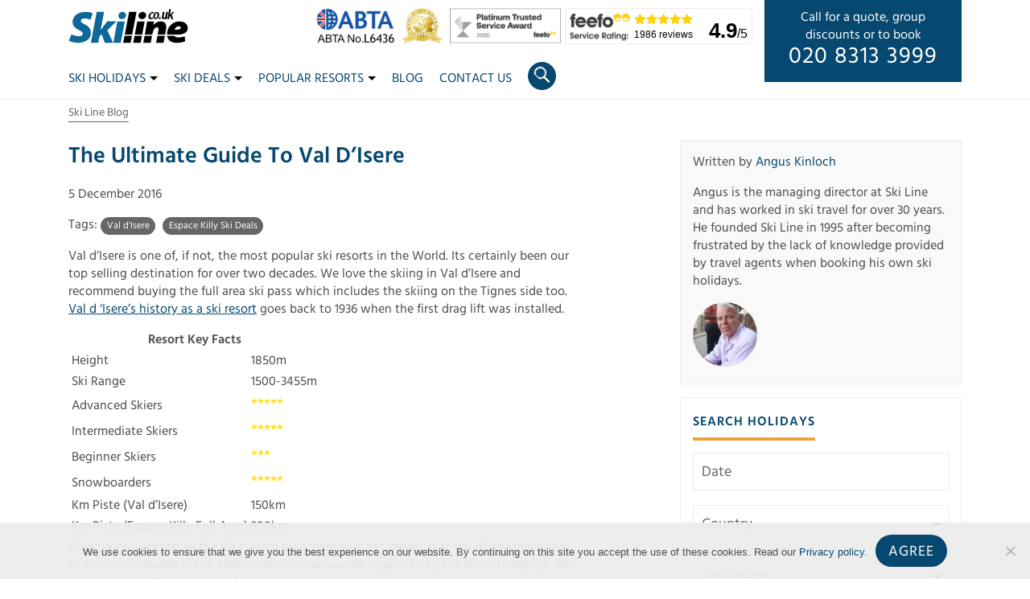

--- FILE ---
content_type: text/html; charset=UTF-8
request_url: https://www.skiline.co.uk/blog/ultimate-guide-val-disere
body_size: 27106
content:


<!DOCTYPE html>
<html lang="en-GB">

<head>
	  	<!-- Global site tag (gtag.js) - Google Analytics -->
	<script async src="https://www.googletagmanager.com/gtag/js?id=UA-961282-1"></script>
	<script>
	  window.dataLayer = window.dataLayer || [];
	  function gtag(){dataLayer.push(arguments);}
	  gtag('js', new Date());
	  gtag('config', 'UA-961282-1');
	</script>
	<!-- End of Global site tag -->
	<!-- Global site tag (gtag.js) - Google Analytics -->
	<script async src=https://www.googletagmanager.com/gtag/js?id=G-GDDS95PVP5></script>
	<script>
	  window.dataLayer = window.dataLayer || [];
	  function gtag(){dataLayer.push(arguments);}
	  gtag('js', new Date());
	  gtag('config', 'G-GDDS95PVP5');
	</script>
	<!-- End of Global site tag -->
	
	<meta name="google-site-verification" content="8ooTMtKr2YKZ4XBwIawACsJygTAmgeCehfJSf-xBKn8" />
	<meta name="msvalidate.01" content="E39325AABA5ACB6AE074698F6A1454B5" />
	<meta charset="UTF-8" />
	<meta http-equiv="X-UA-Compatible" content="IE=edge">
	<title>The Ultimate Guide To Val d&#039;Isere | Ski Line ®</title>
<link crossorigin data-rocket-preconnect href="https://www.googletagmanager.com" rel="preconnect">
<link crossorigin data-rocket-preconnect href="https://www.google-analytics.com" rel="preconnect">
<link crossorigin data-rocket-preconnect href="https://storage.googleapis.com" rel="preconnect">
<link crossorigin data-rocket-preconnect href="https://www.gstatic.com" rel="preconnect">
<link crossorigin data-rocket-preconnect href="https://ajax.googleapis.com" rel="preconnect">
<link crossorigin data-rocket-preconnect href="https://cdnjs.cloudflare.com" rel="preconnect">
<link crossorigin data-rocket-preconnect href="https://googleads.g.doubleclick.net" rel="preconnect">
<link crossorigin data-rocket-preconnect href="https://maxcdn.bootstrapcdn.com" rel="preconnect">
<link crossorigin data-rocket-preconnect href="https://www.google.com" rel="preconnect"><link rel="preload" data-rocket-preload as="image" href="https://www.skiline.co.uk/wp-content/themes/skiline/css/img/accreditations-2025.gif" fetchpriority="high">

	<meta name='robots' content='index, follow, max-image-preview:large, max-snippet:-1, max-video-preview:-1' />
	<style>img:is([sizes="auto" i], [sizes^="auto," i]) { contain-intrinsic-size: 3000px 1500px }</style>
	
	<!-- This site is optimized with the Yoast SEO plugin v25.9 - https://yoast.com/wordpress/plugins/seo/ -->
	<meta name="description" content="Val d’Isere is one of, if not, the most popular ski resorts in the World. Its certainly been our top selling destination for over two decades. We love the" />
	<link rel="canonical" href="https://www.skiline.co.uk/blog/ultimate-guide-val-disere" />
	<meta property="og:locale" content="en_GB" />
	<meta property="og:type" content="article" />
	<meta property="og:title" content="The Ultimate Guide To Val d&#039;Isere | Ski Line ®" />
	<meta property="og:description" content="Val d’Isere is one of, if not, the most popular ski resorts in the World. Its certainly been our top selling destination for over two decades. We love the" />
	<meta property="og:url" content="https://www.skiline.co.uk/blog/ultimate-guide-val-disere" />
	<meta property="og:site_name" content="Ski Line ®" />
	<meta property="article:published_time" content="2016-12-05T17:57:38+00:00" />
	<meta property="article:modified_time" content="2024-03-28T12:11:07+00:00" />
	<meta property="og:image" content="https://cdn.skiline.co.uk/wp-content/uploads/2019/10/The-Ultimate-Guide-To-Val-dIsere_01_0_0.jpg" />
	<meta property="og:image:width" content="730" />
	<meta property="og:image:height" content="452" />
	<meta property="og:image:type" content="image/jpeg" />
	<meta name="author" content="AdamSki" />
	<meta name="twitter:card" content="summary_large_image" />
	<meta name="twitter:label1" content="Written by" />
	<meta name="twitter:data1" content="AdamSki" />
	<meta name="twitter:label2" content="Est. reading time" />
	<meta name="twitter:data2" content="12 minutes" />
	<script type="application/ld+json" class="yoast-schema-graph">{"@context":"https://schema.org","@graph":[{"@type":"WebPage","@id":"https://www.skiline.co.uk/blog/ultimate-guide-val-disere","url":"https://www.skiline.co.uk/blog/ultimate-guide-val-disere","name":"The Ultimate Guide To Val d'Isere | Ski Line ®","isPartOf":{"@id":"https://www.skiline.co.uk/#website"},"primaryImageOfPage":{"@id":"https://www.skiline.co.uk/blog/ultimate-guide-val-disere#primaryimage"},"image":{"@id":"https://www.skiline.co.uk/blog/ultimate-guide-val-disere#primaryimage"},"thumbnailUrl":"https://cdn.skiline.co.uk/wp-content/uploads/2019/10/The-Ultimate-Guide-To-Val-dIsere_01_0_0.jpg","datePublished":"2016-12-05T17:57:38+00:00","dateModified":"2024-03-28T12:11:07+00:00","author":{"@id":"https://www.skiline.co.uk/#/schema/person/2598d5afbb234491514c4fb81ea7c899"},"description":"Val d’Isere is one of, if not, the most popular ski resorts in the World. Its certainly been our top selling destination for over two decades. We love the","breadcrumb":{"@id":"https://www.skiline.co.uk/blog/ultimate-guide-val-disere#breadcrumb"},"inLanguage":"en-GB","potentialAction":[{"@type":"ReadAction","target":["https://www.skiline.co.uk/blog/ultimate-guide-val-disere"]}]},{"@type":"ImageObject","inLanguage":"en-GB","@id":"https://www.skiline.co.uk/blog/ultimate-guide-val-disere#primaryimage","url":"https://cdn.skiline.co.uk/wp-content/uploads/2019/10/The-Ultimate-Guide-To-Val-dIsere_01_0_0.jpg","contentUrl":"https://cdn.skiline.co.uk/wp-content/uploads/2019/10/The-Ultimate-Guide-To-Val-dIsere_01_0_0.jpg","width":730,"height":452},{"@type":"BreadcrumbList","@id":"https://www.skiline.co.uk/blog/ultimate-guide-val-disere#breadcrumb","itemListElement":[{"@type":"ListItem","position":1,"name":"Home","item":"https://www.skiline.co.uk/"},{"@type":"ListItem","position":2,"name":"The Ultimate Guide To Val d&#8217;Isere"}]},{"@type":"WebSite","@id":"https://www.skiline.co.uk/#website","url":"https://www.skiline.co.uk/","name":"Ski Line ®","description":"Independent Ski Holiday Specialists","potentialAction":[{"@type":"SearchAction","target":{"@type":"EntryPoint","urlTemplate":"https://www.skiline.co.uk/?s={search_term_string}"},"query-input":{"@type":"PropertyValueSpecification","valueRequired":true,"valueName":"search_term_string"}}],"inLanguage":"en-GB"},{"@type":"Person","@id":"https://www.skiline.co.uk/#/schema/person/2598d5afbb234491514c4fb81ea7c899","name":"AdamSki"}]}</script>
	<!-- / Yoast SEO plugin. -->


<link rel='dns-prefetch' href='//cdnjs.cloudflare.com' />
<link rel='dns-prefetch' href='//maxcdn.bootstrapcdn.com' />
<link rel='dns-prefetch' href='//ajax.googleapis.com' />
<style id='classic-theme-styles-inline-css' type='text/css'>
/*! This file is auto-generated */
.wp-block-button__link{color:#fff;background-color:#32373c;border-radius:9999px;box-shadow:none;text-decoration:none;padding:calc(.667em + 2px) calc(1.333em + 2px);font-size:1.125em}.wp-block-file__button{background:#32373c;color:#fff;text-decoration:none}
</style>
<link data-minify="1" rel='stylesheet' id='working-css-css' href='https://www.skiline.co.uk/wp-content/cache/min/1/wp-content/themes/skiline/css/style.css?ver=1766146162' type='text/css' media='all' />
<style id='rocket-lazyload-inline-css' type='text/css'>
.rll-youtube-player{position:relative;padding-bottom:56.23%;height:0;overflow:hidden;max-width:100%;}.rll-youtube-player:focus-within{outline: 2px solid currentColor;outline-offset: 5px;}.rll-youtube-player iframe{position:absolute;top:0;left:0;width:100%;height:100%;z-index:100;background:0 0}.rll-youtube-player img{bottom:0;display:block;left:0;margin:auto;max-width:100%;width:100%;position:absolute;right:0;top:0;border:none;height:auto;-webkit-transition:.4s all;-moz-transition:.4s all;transition:.4s all}.rll-youtube-player img:hover{-webkit-filter:brightness(75%)}.rll-youtube-player .play{height:100%;width:100%;left:0;top:0;position:absolute;background:url(https://cdn.skiline.co.uk/wp-content/plugins/wp-rocket/assets/img/youtube.png) no-repeat center;background-color: transparent !important;cursor:pointer;border:none;}
</style>
<script type="text/javascript" src="https://ajax.googleapis.com/ajax/libs/jquery/3.4.0/jquery.min.js" id="jquery-js" data-rocket-defer defer></script>
<script type="text/javascript" src="https://www.skiline.co.uk/wp-content/plugins/exit-popup/js/js-cookie.js?ver=1768915443" id="js-cookie-js-js" data-rocket-defer defer></script>
<script type="text/javascript" src="https://www.skiline.co.uk/wp-content/plugins/exit-popup/js/exit-popup.js?ver=1768915443" id="exit-popup-js-js" data-rocket-defer defer></script>
<script type="text/javascript" src="https://www.skiline.co.uk/wp-content/themes/skiline/js/skiline_elastic_holidays/jquery-migrate-3.1.0.min.js?ver=6.8.3" id="jquery-mig-js" data-rocket-defer defer></script>
<script type="text/javascript" src="https://www.skiline.co.uk/wp-content/themes/skiline/js/skiline_elastic_holidays/jquery.cookie.js?ver=6.8.3" id="jquery-cookie-js" data-rocket-defer defer></script>
<script type="text/javascript" src="https://www.skiline.co.uk/wp-content/themes/skiline/js/skiline_elastic_holidays/mustache.js?ver=6.8.3" id="mustache-js" data-rocket-defer defer></script>
<script type="text/javascript" src="https://www.skiline.co.uk/wp-content/themes/skiline/js/skiline_elastic_holidays/jquery.twbsPagination.min.js?ver=6.8.3" id="jq_pagination-js" data-rocket-defer defer></script>
<script type="text/javascript" src="https://cdnjs.cloudflare.com/ajax/libs/moment.js/2.18.1/moment.min.js?ver=6.8.3" id="elastic_moment-js" data-rocket-defer defer></script>
<script type="text/javascript" src="https://cdnjs.cloudflare.com/ajax/libs/moment.js/2.18.1/locale/en-gb.js?ver=6.8.3" id="elastic_gb-js" data-rocket-defer defer></script>
<script type="text/javascript" src="https://cdnjs.cloudflare.com/ajax/libs/bluebird/3.5.0/bluebird.min.js?ver=6.8.3" id="elastic_bluebird-js" data-rocket-defer defer></script>
<script type="text/javascript" src="https://www.skiline.co.uk/wp-content/themes/skiline/js/skiline_elastic_holidays/jquery-ui.min.js?ver=6.8.3" id="jquery-ui-js" data-rocket-defer defer></script>
<script type="text/javascript" src="https://www.skiline.co.uk/wp-content/themes/skiline/js/skiline_elastic_holidays/runeverypage.js?ver=6.8.3" id="run_always-js" data-rocket-defer defer></script>
<link rel="https://api.w.org/" href="https://www.skiline.co.uk/wp-json/" /><link rel="alternate" title="JSON" type="application/json" href="https://www.skiline.co.uk/wp-json/wp/v2/posts/69680" /><link rel="EditURI" type="application/rsd+xml" title="RSD" href="https://www.skiline.co.uk/xmlrpc.php?rsd" />

<link rel='shortlink' href='https://www.skiline.co.uk/?p=69680' />
<link rel="alternate" title="oEmbed (JSON)" type="application/json+oembed" href="https://www.skiline.co.uk/wp-json/oembed/1.0/embed?url=https%3A%2F%2Fwww.skiline.co.uk%2Fblog%2Fultimate-guide-val-disere" />
<link rel="alternate" title="oEmbed (XML)" type="text/xml+oembed" href="https://www.skiline.co.uk/wp-json/oembed/1.0/embed?url=https%3A%2F%2Fwww.skiline.co.uk%2Fblog%2Fultimate-guide-val-disere&#038;format=xml" />
    <style>
        .countdown-clock {
            display: flex;
            gap: 1rem;
            justify-content: center;
            font-weight: bold;
            margin: 1em 0;
        }
        .countdown-segment span {
            display: block;
        }
        .countdown-days,
        .countdown-hours,
        .countdown-minutes,
        .countdown-seconds {
            font-size: 2rem;
            animation: tick 1s linear infinite;
        }
        .countdown-label {
            font-size: 0.8rem;
            text-transform: uppercase;
        }

        .countdown-finished {
            text-align: center;
            font-size: 1.2rem;
            font-weight: bold;
            color: #444;
        }

    </style>
    <noscript><style id="rocket-lazyload-nojs-css">.rll-youtube-player, [data-lazy-src]{display:none !important;}</style></noscript>
	<!--[if lt IE 9]>
		<script src="http://html5shim.googlecode.com/svn/trunk/html5.js"></script>
	<![endif]-->

	<!-- Mobile Specific Metas
  	================================================== -->
	<meta name="viewport" content="width=device-width, initial-scale=1">

	<!-- Favicons
	================================================== -->
	<link rel="icon" type="image/png" href="https://www.skiline.co.uk/wp-content/themes/skiline/img/favicons/2025/favicon-96x96.png" sizes="96x96" />
	<link rel="icon" type="image/svg+xml" href="https://www.skiline.co.uk/wp-content/themes/skiline/img/favicons/2025/favicon.svg" />
	<link rel="shortcut icon" href="https://www.skiline.co.uk/wp-content/themes/skiline/img/favicons/2025/favicon.ico" />
	<link rel="apple-touch-icon" sizes="180x180" href="https://www.skiline.co.uk/wp-content/themes/skiline/img/favicons/2025/apple-touch-icon.png" />
	<meta name="apple-mobile-web-app-title" content="Ski Line" />
	<link rel="manifest" href="https://www.skiline.co.uk/wp-content/themes/skiline/img/favicons/2025/site.webmanifest" />



<style id="rocket-lazyrender-inline-css">[data-wpr-lazyrender] {content-visibility: auto;}</style><meta name="generator" content="WP Rocket 3.19.4" data-wpr-features="wpr_defer_js wpr_lazyload_images wpr_lazyload_iframes wpr_preconnect_external_domains wpr_automatic_lazy_rendering wpr_oci wpr_minify_css wpr_preload_links wpr_desktop" /></head>
<body class="wp-singular post-template-default single single-post postid-69680 single-format-standard wp-theme-skiline cookies-not-set"><!-- the Body  -->

  <header  class="masthead">
    <div  class="container no-padding-xs">
      <div  class="row">
        <div class="col-12 no-padding-xs">
          <a href="https://www.skiline.co.uk">
          <svg version="1.1" width="112.438" height="33" class="logo"
	 id="svg3729" xmlns="http://www.w3.org/2000/svg" xmlns:xlink="http://www.w3.org/1999/xlink" x="0px" y="0px" viewBox="0 0 1802.4 529.2"
	 style="enable-background:new 0 0 1802.4 529.2;" xml:space="preserve">
<style type="text/css">
	.st0{fill:#0D6799;}
</style>
<path d="
	M1515.4,14.7l25.6,0l-15.9,86.6c22.2-25,0,0,22.2-25c10-10.6,22.9-21.5,37.3-18.7l-4.2,21c-14.2-0.6-18.2,6.2-26.9,14.5l21.6,72.4
	l-28.8,0l-12.3-50.6l-14,16l-5.9,34.6h-25.6L1515.4,14.7z"/>
<path d="
	M1256.5,59.4c9-2.7,18-2.7,26.6-1.7l-4.7,26c-22.6-20.5-43.8,5.7-48.2,24.5c-1.8,14.5-2,30.1,12.1,37.2c11.1,4.4,18-3.4,26.7-8.5
	l8,13.4c-13,11.6-32.3,18.5-49.9,13.5c-10.1-2.6-19.2-13.3-21.8-21.4c-4.8-12-3.3-25.3,1.2-37.1
	C1214.9,83.9,1233.6,66.1,1256.5,59.4L1256.5,59.4z"/>
<path d="
	M1418.6,57.1l25.9,0l-11.9,63.8c-1.1,9.3-3.7,25.9,10.3,23c6.2-1.1,10-7.3,13.6-12.1l13.8-74.8l25.8,0L1479,165.6l-27,0l2.6-13.6
	c-9.3,10-22.5,16.1-34.7,12.4c-4.8-1-8.7-4.5-10.8-8.7c-5.6-11.5-3.2-23.7-0.7-35.6L1418.6,57.1z"/>
<path class="st0" d="
	M425.6,56.8h110.6l-51.6,272.8l98.6-130.1l137.6,0c-135.6,133.7,0,0-135.6,133.7c86.8,188.5,0,0,86.7,188.5l-124.8,0l-47.3-128.8
	l-33.9,34.9l-17.3,94l-111.4,0L425.6,56.8z"/>
<path d="
	M912.8,56.8c111.5,0,0,0,111.5,0L958.6,399l-111.3,0L912.8,56.8z"/>
<path d="M1345.5,60.7L1345.5,60.7c-13.4-7.7-34.9-2.3-47.4,9.1c-17.4,16.5-37.8,82.2,2.9,94.9c10.3,2.2,21.6,0.3,30.5-5.1
	c7.4-4.3,13.5-10.5,18.4-17.2C1364,121.6,1373.6,79.2,1345.5,60.7z M1313.8,151.3c-10-0.1-12.5-12.7-12.8-19.8
	c0.2-18.2,4.8-50.9,22.5-58.2c5.2-2.3,11.5,1.3,13.1,6.6C1343.4,101.1,1333.5,148.1,1313.8,151.3z"/>
<path class="st0" d="
	M312.9,61.3c18.2,3.3,36.1,8.7,52.8,16.7l-35.2,96c-30.3-14.4-72.7-22.6-103-18.1c-36.6,2.9-53.8,38.9-27.5,60.6
	c14.7,11.2,31.4,19.3,47.3,28.6c20,10.2,39.2,22.2,55.5,37.7c36,36.9,40.8,79.6,31,125.3c-6.8,25.1-20.9,48.3-40.4,65.6
	c-45.5,34.5-92.8,47.1-145.8,48.3c-47.3-2.1-101.5-9-140.3-32.9l37.8-93.5c41.3,16.3,101.8,34.2,143,23.5
	c8.9-3.2,17.9-7.9,23.4-15.9c14.4-26.9-3.6-43.7-24-56.7c-16.2-10-33.6-17.8-49.8-27.8c-20.7-12.7-40.4-27.8-54.8-47.5
	c-17-24.9-22.5-50.3-19.2-77.9c5.9-52.8,42.4-94.5,85.4-115.1C201,54.7,261.8,53.3,312.9,61.3L312.9,61.3z"/>
<path d="
	M1407.2,200.6c18.7,2.9,36.9,11.8,48.1,27c7.2,10,11.4,21.6,14,33.5c3.4,26.2,0.2,54.3-3.9,78.6l-11.8,59.4l-112.2,0
	c5.6-29.7,14-62.1,12.7-90.8c-1.6-14.9-12.9-23.4-26.6-22.2c-46.5,10.3-58.9,79.1-67.2,113l-111.8,0l35.4-199.4l101.8,0l-9.1,54.6
	c19.6-20.5,46.1-41.1,69.6-48.8C1367,199.2,1387.1,198.6,1407.2,200.6L1407.2,200.6z"/>
<path class="st0" d="
	M735.9,199.6c111.6,0,0,0,111.6,0l-61,322.1l-111.4,0C735.9,199.6,675,521.7,735.9,199.6z"/>
<path d="
	M1035.5,199.6l111.1,0.1c-37.4,199.4,0,0-37.4,199.4l-111.6,0L1035.5,199.6z"/>
<path d="M1783.6,253.4c-14.3-26.6-55.1-50.8-91.6-53v0c-30.9-2.9-70.7,2.6-100.9,16.5c-34.3,15.5-62.9,42.1-81.3,73.9
	c-16.2,27.7-29.3,72.1-26.4,108.2c39.5,0,79.1,0,118.6,0c25.9-0.2,56.3,0.7,84.2-3.4c34.8-6.4,89.3-23.1,103.1-65.5
	c3.2-7.9,3.8-16.3,4.6-24.7C1795.5,289.4,1792,269.2,1783.6,253.4z M1690,298c-12.1,31.4-65.7,26.5-91.4,25.8
	c3.1-17.2,14.1-32.8,29-41.9c11.5-6.6,29.2-10.3,40.4-8.5h0C1680.7,276.3,1692.7,285,1690,298z"/>
<path d="
	M843.9,417.1h111.2l-19.9,104.6c-111.4,0,0,0-111.4,0L843.9,417.1z"/>
<path d="
	M994.5,417.1l111,0c-19.3,104.6,0,0-19.3,104.6c-111.7,0,0,0-111.7,0L994.5,417.1z"/>
<path d="
	M1145.5,417.1c111.5,0,74.3,0,111.5,0c-19.9,104.8,0,0-19.9,104.8c-111.6,0,0,0-111.6,0C1145.5,417.1,1125.5,521.9,1145.5,417.1
	L1145.5,417.1z"/>
<path d="
	M1338.3,417.1c111.7,0,0,0,111.7,0L1429.8,522l-111.4,0L1338.3,417.1z"/>
<path d="
	M1484.5,417.1l108.9,0c35,40.1,118,21.1,155.1,5.6l6.9,75c-14.2,6.9-29.5,11.6-45,15.3c-35.7,7.9-75.9,11.3-109.2,7.4
	c-25.3-2-55.2-12.6-72.9-25.9c-17.3-12.6-30-30.5-36.7-50C1487.7,435.7,1486.4,426.3,1484.5,417.1L1484.5,417.1z"/>
<path class="st0" d="
	M867.2,106.8c0,29.8-25.8,56-57.7,58.5c-31.9,2.5-57.9-19.5-58.2-49.4C751,86.1,776.6,59.8,808.4,57c31.9-2.8,58.1,19,58.7,48.8"/>
<path d="
	M1168.8,106.7c0,29.8-25.8,56-57.7,58.5s-57.9-19.5-58.2-49.4c-0.3-29.8,25.2-56.1,57.1-58.9c31.9-2.8,58.1,19,58.7,48.8"/>
<path d="
	M1388.9,148.3c0,8-6.7,15.6-15,17.1c-8.3,1.5-15-3.8-15.1-11.8c-0.1-8,6.5-15.6,14.8-17.2c8.3-1.5,15.1,3.7,15.2,11.6"/>
</svg>

          </a>
          <div class="desktop-cta">
            <p><span class="d-none d-xl-block">Call for a quote, group<br> discounts or to book <br></span><span class="call"><a href="tel:02083133999">020 8313 3999</a></span></p>
          </div>
          <div class="feefo-badge">
            <a href="/reviews" title="Feefo reviews">
              <div class="logo"><span class="d-none">Feefo</span></div>
              <div class="stars"></div>
              <div class="reviews">1986 reviews</div>
              <div class="rating"><span class="rating-aggregate">4.9</span>/5</div>
            </a>
          </div>
          <div class="accreditations">
            <!-- <a target="_blank" rel="nofollow" href="https://www.caa.co.uk/atol-protection/">
              <div class="accreditation atol"></div>
            </a> -->
            <a target="_blank" rel="nofollow" href="https://abta.com" title="ABTA No.L6436">
              <div class="accreditation abta"><span class="d-none">ABTA No.L6436</span></div>
            </a>
						<!-- <a href="https://www.skiline.co.uk/about-us/awards" title="Winner 2016 World Snow Awards">
							<div class="accreditation ski-awards-2018"><span class="d-none">Winner 2016 World Snow Awards</span></div>
						</a> -->
            
            <a href="https://www.skiline.co.uk/blog/skiline-co-uk-does-it-again-top-3-ski-agent-in-the-world-ski-awards" title="World Ski Awards Top 3 2024">
  						<div class="accreditation ski-awards-2024"><span class="d-none">World Ski Awards - Top 3 2024</span></div>
            </a>
            <!-- <a href="https://www.skiline.co.uk/about-us/awards" title="World Ski Awards Top 3 2017 - 2019">
              <div class="accreditation ski-awards-2019"><span class="d-none">World Ski Awards Top 3 2017 - 2019</span></div>
            </a> -->
			<a href="https://www.skiline.co.uk/about-us/awards" title="Awards">
				<div class="accreditation feefo_platinum_landscape"><span class="d-none">Platinum Trusted Service Award 2025</span></div>
			</a>
          </div>


          <div class="icons">
            <div class="circle" id="openSearch">
              <div class="search-icon" id="searchIcon">
              	<div class="lens-holder">
              		<div class="lens"></div>
              	</div>
              	<div class="handles">
              		<div class="handle handle-1"></div>
              		<div class="handle handle-2"></div>
              	</div>
              </div>


            </div>
            <div class="circle">
              <a href="tel:02083133999">
                <svg xmlns="http://www.w3.org/2000/svg" viewBox="0 0 91.5 91.5" width="20" height="20">
                  <path fill="#FFF" d="M91.4 7.4c0 46.4-37.6 84-84 84-3.6 0-4.3-4.4-4.3-4.4L0 65.6c-.2-1 .4-2.1 1.4-2.5l20.1-8.3c1-.4 2.1-.1 2.7.8l9.7 11.9c.8 1.1 1.6 1.4 2.7.9 13.9-6.7 25.2-17.9 31.8-31.8 0-1.1-.3-1.9-.9-2.7L55.6 24c-.9-.6-1.2-1.7-.8-2.7l8.3-20.1c.4-1 1.4-1.6 2.5-1.4L87 3.1c4.5.6 4.5 4.2 4.4 4.3z"/>
                </svg>
              </a>
            </div>
            <div class="burger" id="openNav">
              <div class="line-1"></div>
              <div class="line-2"></div>
              <div class="line-3"></div>
                          </div>
          </div>
          <div class="menu-container" id="menu-container">
            <div class="container" id="navbar">
    <ul class="nav">
      <li class="dropdown"><a href="#" class="dropdown-toggle" type="button" id="dropdownSkiHolidays" data-toggle="dropdown" aria-haspopup="true" aria-expanded="false">Ski Holidays<b class="caret"></b></a><div class="dropdown-menu megamenu" aria-labelledby="dropdownSkiHolidays"><div  class="container"><div  class="row"><div class="col-lg-3"><ul><li class="dropdown-header">Country</li><li><a href="https://www.skiline.co.uk/ski-holidays/andorra">Andorra</a></li><li><a href="https://www.skiline.co.uk/ski-holidays/austria">Austria</a></li><li><a href="https://www.skiline.co.uk/ski-holidays/bulgaria">Bulgaria</a></li><li><a href="https://www.skiline.co.uk/ski-holidays/canada">Canada</a></li><li><a href="https://www.skiline.co.uk/ski-holidays/finland">Finland (Lapland)</a></li><li><a href="https://www.skiline.co.uk/ski-holidays/france">France</a></li><li><a href="https://www.skiline.co.uk/ski-holidays/italy">Italy</a></li><li><a href="https://www.skiline.co.uk/ski-holidays/japan">Japan</a></li><li><a href="https://www.skiline.co.uk/ski-holidays/norway">Norway</a></li><li><a href="https://www.skiline.co.uk/ski-holidays/slovenia">Slovenia</a></li><li><a href="https://www.skiline.co.uk/ski-holidays/spain">Spain</a></li><li><a href="https://www.skiline.co.uk/ski-holidays/sweden">Sweden</a></li><li><a href="https://www.skiline.co.uk/ski-holidays/switzerland">Switzerland</a></li><li><a href="https://www.skiline.co.uk/ski-holidays/united-states">United States</a></li></ul></div><div class="col-lg-3"><ul><li class="dropdown-header">By Accommodation</li><li><a href="https://www.skiline.co.uk/ski-holidays/all-inclusive">All Inclusive</a></li><li><a href="https://www.skiline.co.uk/ski-accommodation/apartments">Apartments</a></li><li><a href="https://www.skiline.co.uk/ski-accommodation/chalets">Catered Chalets</a></li><li><a href="https://www.skiline.co.uk/ski-accommodation/hotels">Hotels</a></li><li><a href="https://www.skiline.co.uk/ski-accommodation/chalets/types/self-catered">Self-Catered Chalets</a></li><li class="dropdown-header">Featuring</li><li><a href="https://www.skiline.co.uk/ski-accommodation/childcare">Childcare</a></li><li><a href="https://www.skiline.co.uk/ski-accommodation/hot-tub">Hot Tub</a></li><li><a href="https://www.skiline.co.uk/ski-accommodation/ski-in-ski-out">Ski In/Ski Out</a></li><li><a href="https://www.skiline.co.uk/ski-accommodation/swimming-pool">Swimming Pool</a></li></ul></div><div class="col-lg-3"><ul><li class="dropdown-header">By Type</li><li><a href="https://www.skiline.co.uk/ski-holidays/corporate">Corporate</a></li><li><a href="https://www.skiline.co.uk/ski-holidays/family">Family</a></li><li><a href="https://www.skiline.co.uk/ski-holidays/groups">Groups</a></li><li><a href="https://www.skiline.co.uk/ski-holidays/luxury">Luxury</a></li><li><a href="https://www.skiline.co.uk/ski-holidays/singles">Singles</a></li><li class="dropdown-header">By Travel</li><li><a href="https://www.skiline.co.uk/ski-holidays/eurostar-train">Eurostar & Ski Train</a></li><li class="dropdown-header">Summer Holidays</li><li><a href="https://www.skiline.co.uk/summer-holidays/alps">Summer Holidays In The Alps</a></li></ul></div></div></div></div></li><li class="dropdown"><a href="#" class="dropdown-toggle" type="button" id="dropdownSkiDeals" data-toggle="dropdown" aria-haspopup="true" aria-expanded="false">Ski Deals<b class="caret"></b></a><div class="dropdown-menu megamenu" aria-labelledby="dropdownSkiDeals"><div  class="container"><div  class="row"><div class="col-lg-3"><ul><li class="dropdown-header">Country</li><li><a href="https://www.skiline.co.uk/ski-deals/andorra">Andorra</a></li><li><a href="https://www.skiline.co.uk/ski-deals/austria">Austria</a></li><li><a href="https://www.skiline.co.uk/ski-deals/bulgaria">Bulgaria</a></li><li><a href="https://www.skiline.co.uk/ski-deals/canada">Canada</a></li><li><a href="https://www.skiline.co.uk/ski-deals/finland">Finland (Lapland)</a></li><li><a href="https://www.skiline.co.uk/ski-deals/france">France</a></li><li><a href="https://www.skiline.co.uk/ski-deals/italy">Italy</a></li><li><a href="/ski-deals/japan">Japan</a></li><li><a href="https://www.skiline.co.uk/ski-deals/norway">Norway</a></li><li><a href="https://www.skiline.co.uk/ski-deals/switzerland">Switzerland</a></li><li><a href="https://www.skiline.co.uk/ski-deals/united-states">United States</a></li></ul></div><div class="col-lg-3"><ul><li class="dropdown-header">Last Minute</li><li><a href="https://www.skiline.co.uk/ski-deals/last-minute">Last Minute</a></li><li class="dropdown-header">Seasonal</li><li><a href="https://www.skiline.co.uk/ski-deals/seasonal/half-term">Half Term 2026</a></li><li><a href="https://www.skiline.co.uk/ski-deals/seasonal/easter">Easter 2026</a></li><li><a href="https://www.skiline.co.uk/ski-deals/seasonal/christmas">Christmas 2026</a></li><li><a href="https://www.skiline.co.uk/ski-deals/seasonal/new-year">New Year 2026</a></li><li class="dropdown-header">Month</li><li><a href="https://www.skiline.co.uk/ski-deals/seasonal/january">January 2026</a></li><li><a href="https://www.skiline.co.uk/ski-deals/seasonal/february">February 2026</a></li><li><a href="https://www.skiline.co.uk/ski-deals/seasonal/march">March 2026</a></li><li><a href="https://www.skiline.co.uk/ski-deals/seasonal/april">April 2026</a></li><li><a href="https://www.skiline.co.uk/ski-deals/seasonal/december">December 2026</a></li></ul></div><div class="col-lg-3"><ul><li class="dropdown-header">Ski Areas</li><li><a href="https://www.skiline.co.uk/ski-deals/france/three-valleys">Three Valleys</a></li><li><a href="https://www.skiline.co.uk/ski-deals/france/espace-killy">Espace Killy</a></li><li><a href="https://www.skiline.co.uk/ski-deals/france/paradiski">Paradiski</a></li><li><a href="https://www.skiline.co.uk/ski-deals/france/les-portes-du-soleil">Les Portes Du Soleil</a></li><li><a href="https://www.skiline.co.uk/ski-deals/austria/arlberg">Arlberg</a></li><li><a href="https://www.skiline.co.uk/ski-deals/italy/matterhorn-ski-paradise">Matterhorn Ski Paradise</a></li><li><a href="https://www.skiline.co.uk/ski-deals/switzerland/four-valleys">Four Valleys</a></li><li><a href="https://www.skiline.co.uk/ski-deals/andorra/grandvalira">Grandvalira</a></li><li><a href="https://www.skiline.co.uk/ski-deals/italy/sella-ronda-dolomites">Sella Ronda Dolomites</a></li><li><a href="https://www.skiline.co.uk/ski-deals/italy/aosta-valley-ski-deals">Aosta Valley</a></li><li><a href="https://www.skiline.co.uk/ski-deals/austria/skiwelt">Skiwelt</a></li><li><a href="https://www.skiline.co.uk/ski-deals/austria/zillertal">Zillertal</a></li><li><a href="https://www.skiline.co.uk/ski-deals/austria/tirol">Tirol</a></li><li><a href="https://www.skiline.co.uk/ski-deals/france/le-grand-massif">Le Grand Massif</a></li><li><a href="https://www.skiline.co.uk/ski-deals/austria/skicircus">Skicircus</a></li><li><a href="https://www.skiline.co.uk/ski-deals/france/milky-way">Milky Way</a></li><li><a href="https://www.skiline.co.uk/ski-deals/switzerland/graubunden">Graubunden</a></li><li><a href="https://www.skiline.co.uk/ski-deals/france/espace-san-bernardo">Espace San Bernardo</a></li><li><a href="https://www.skiline.co.uk/ski-deals/austria/ski-juwel">Ski Juwel</a></li></ul></div><div class="col-lg-3"><ul><li class="featured-image"><a href="https://www.skiline.co.uk/ski-deals"><img class="img-fluid" src="data:image/svg+xml,%3Csvg%20xmlns='http://www.w3.org/2000/svg'%20viewBox='0%200%200%200'%3E%3C/svg%3E" alt="All Ski Deals" width="" height="" data-lazy-src="https://cdn.skiline.co.uk/wp-content/uploads/2025/02/Ski-Deals-2025-2026-255x158.webp"/><noscript><img class="img-fluid" src="https://cdn.skiline.co.uk/wp-content/uploads/2025/02/Ski-Deals-2025-2026-255x158.webp" alt="All Ski Deals" width="" height=""/></noscript>All Ski Deals</a></li></ul></div></div></div></div></li><li class="dropdown"><a href="#" class="dropdown-toggle" type="button" id="dropdownPopularResorts" data-toggle="dropdown" aria-haspopup="true" aria-expanded="false">Popular Resorts<b class="caret"></b></a><div class="dropdown-menu megamenu" aria-labelledby="dropdownPopularResorts"><div  class="container"><div class="row"><div class="col-lg-3"><ul><li class="dropdown-header">Austria</li><li><a href="https://www.skiline.co.uk/ski-holidays/austria/alpbach">Alpbach</a></li><li><a href="https://www.skiline.co.uk/ski-holidays/austria/hinterglemm-fieberbrunn">Hinterglemm &#038; Fieberbrunn</a></li><li><a href="https://www.skiline.co.uk/ski-holidays/austria/ischgl">Ischgl</a></li><li><a href="https://www.skiline.co.uk/ski-holidays/austria/kitzbuhel">Kitzbuhel</a></li><li><a href="https://www.skiline.co.uk/ski-holidays/austria/lech">Lech</a></li><li><a href="https://www.skiline.co.uk/ski-holidays/austria/mayrhofen">Mayrhofen</a></li><li><a href="https://www.skiline.co.uk/ski-holidays/austria/niederau">Niederau</a></li><li><a href="https://www.skiline.co.uk/ski-holidays/austria/obergurgl">Obergurgl</a></li><li><a href="https://www.skiline.co.uk/ski-holidays/austria/saalbach">Saalbach</a></li><li><a href="https://www.skiline.co.uk/ski-holidays/austria/soll">Soll</a></li><li><a href="https://www.skiline.co.uk/ski-holidays/austria/st-anton">St Anton</a></li><li><a href="https://www.skiline.co.uk/ski-holidays/austria/zell-am-see">Zell am See</a></li></ul></div><div class="col-lg-3"><ul><li class="dropdown-header">France</li><li><a href="https://www.skiline.co.uk/ski-holidays/france/alpe-dhuez">Alpe d’Huez</a></li><li><a href="https://www.skiline.co.uk/ski-holidays/france/avoriaz">Avoriaz</a></li><li><a href="https://www.skiline.co.uk/ski-holidays/france/chamonix">Chamonix</a></li><li><a href="https://www.skiline.co.uk/ski-holidays/france/courchevel">Courchevel</a></li><li><a href="https://www.skiline.co.uk/ski-holidays/france/la-plagne">La Plagne</a></li><li><a href="https://www.skiline.co.uk/ski-holidays/france/la-rosiere">La Rosiere</a></li><li><a href="https://www.skiline.co.uk/ski-holidays/france/les-arcs">Les Arcs</a></li><li><a href="https://www.skiline.co.uk/ski-holidays/france/meribel">Meribel</a></li><li><a href="https://www.skiline.co.uk/ski-holidays/france/morzine">Morzine</a></li><li><a href="https://www.skiline.co.uk/ski-holidays/france/tignes">Tignes</a></li><li><a href="https://www.skiline.co.uk/ski-holidays/france/val-disere">Val d’Isere</a></li><li><a href="https://www.skiline.co.uk/ski-holidays/france/val-thorens">Val Thorens</a></li></ul></div><div class="col-lg-3"><ul><li class="dropdown-header">Italy</li><li><a href="https://www.skiline.co.uk/ski-holidays/italy/canazei">Canazei</a></li><li><a href="https://www.skiline.co.uk/ski-holidays/italy/cervinia">Cervinia</a></li><li><a href="https://www.skiline.co.uk/ski-holidays/italy/corvara">Corvara</a></li><li><a href="https://www.skiline.co.uk/ski-holidays/italy/courmayeur">Courmayeur</a></li><li><a href="https://www.skiline.co.uk/ski-holidays/italy/kronplatz">Kronplatz</a></li><li><a href="https://www.skiline.co.uk/ski-holidays/italy/livigno">Livigno</a></li><li><a href="https://www.skiline.co.uk/ski-holidays/italy/madonna-di-campiglio">Madonna Di Campiglio</a></li><li><a href="https://www.skiline.co.uk/ski-holidays/italy/passo-tonale">Passo Tonale</a></li><li><a href="https://www.skiline.co.uk/ski-holidays/italy/sauze-doulx">Sauze d’Oulx</a></li><li><a href="https://www.skiline.co.uk/ski-holidays/italy/selva">Selva</a></li><li><a href="https://www.skiline.co.uk/ski-holidays/italy/sestriere">Sestriere</a></li><li><a href="https://www.skiline.co.uk/ski-holidays/italy/val-di-fassa">Val di Fassa</a></li></ul></div><div class="col-lg-3"><ul><li class="dropdown-header">Switzerland</li><li><a href="https://www.skiline.co.uk/ski-holidays/switzerland/davos">Davos</a></li><li><a href="https://www.skiline.co.uk/ski-holidays/switzerland/engelberg">Engelberg</a></li><li><a href="https://www.skiline.co.uk/ski-holidays/switzerland/grindelwald">Grindelwald</a></li><li><a href="https://www.skiline.co.uk/ski-holidays/switzerland/klosters">Klosters</a></li><li><a href="https://www.skiline.co.uk/ski-holidays/switzerland/les-crosets">Les Crosets</a></li><li><a href="https://www.skiline.co.uk/ski-holidays/switzerland/murren">Murren</a></li><li><a href="https://www.skiline.co.uk/ski-holidays/switzerland/nendaz">Nendaz</a></li><li><a href="https://www.skiline.co.uk/ski-holidays/switzerland/saas-fee">Saas Fee</a></li><li><a href="https://www.skiline.co.uk/ski-holidays/switzerland/st-moritz">St Moritz</a></li><li><a href="https://www.skiline.co.uk/ski-holidays/switzerland/verbier">Verbier</a></li><li><a href="https://www.skiline.co.uk/ski-holidays/switzerland/wengen">Wengen</a></li><li><a href="https://www.skiline.co.uk/ski-holidays/switzerland/zermatt">Zermatt</a></li></ul></div></div></div></div></li><li class="dropdown"><a href="https://www.skiline.co.uk/blog">Blog</a></li><li class="dropdown"><a href="https://www.skiline.co.uk/contact-us">Contact Us</a></li>            <li class="dropdown" id="openSearchMega"><div class="circle">
        <div class="search-icon" id="searchIconDesktop">
          <div class="lens-holder">
            <div class="lens"></div>
          </div>
          <div class="handles">
            <div class="handle handle-1"></div>
            <div class="handle handle-2"></div>
          </div>
        </div>
      </div><li>

    </ul>
</div>
<div class="clear"></div>
          </div>
        </div>
      </div>
    </div>
  </header>
  <div  class="search-box" id="search-box">
    <div  class="container margin">
  <div >
    <ul class="nav nav-tabs">
      <li><a data-toggle="tab" class="active" href="#search-holidays">Search holidays</a></li>
      <li><a data-toggle="tab" href="#search-site">Search site</a></li>
    </ul>
  </div>

  <div  class="tab-content">
    <div id="search-holidays" class="tab-pane active">

      
<div >

    <input type="hidden" id="flyin_route_param" value="0">

    

<script type="text/javascript">var horizontalMenu = true;</script>

<div class="elastic-filters" id="skiline_side_flyin_search"  >

    <div class="row">
      <div class="col-12">
        <input type="text" class="form-control" id="flyin_departure_date_start" placeholder="Date" readonly="readonly" style="position: relative; z-index: 100000;"  >
        <span class="caret dropdown-caret departure_date_start"></span>
      </div>
    </div>


    <div class="row">
      <div class="col-12">
        <div class="dropdown">
            <input type="text" class="form-control" id="flyin_country" placeholder="Country" data-toggle="dropdown" readonly="readonly">
            <span class="caret dropdown-caret"></span>
            <ul class="dropdown-menu" aria-labelledby="flyin_country" id="flyin_countries">
            </ul>
        </div>
      </div>
    </div>

    <div class="row">
      <div class="col-12">
        <div class="dropdown">
            <input type="text" class="form-control" id="flyin_resort" placeholder="Any Resort" data-toggle="dropdown" readonly="readonly">
            <span class="caret dropdown-caret"></span>
            <ul class="dropdown-menu" aria-labelledby="flyin_resort" id="flyin_resorts">
            </ul>
        </div>
      </div>
    </div>

    <div class="row">
      <div class="col-12">
        <div class="dropdown">
            <input type="text" class="form-control" id="flyin_departure_airport" placeholder="Departing" data-toggle="dropdown" readonly="readonly">
            <span class="caret dropdown-caret"></span>
            <ul class="dropdown-menu" aria-labelledby="flyin_departure_airport" id="flyin_airports">
            </ul>
        </div>
      </div>
    </div>

    <div class="row">
      <div class="col-6">
        <div class="dropdown">
            <input type="text" class="form-control" id="flyin_adults" placeholder="2 Adults" style="padding-left:15px;" data-toggle="dropdown" readonly="readonly">
            <span class="caret dropdown-caret"></span>
            <ul class="dropdown-menu" aria-labelledby="flyin_adults" id="flyin_num_adults">
            </ul>
        </div>
      </div>
      <div class="col-6">
        <div class="dropdown">
            <input type="text" class="form-control" id="flyin_children" placeholder="0 Children" style="padding-left:15px;" data-toggle="dropdown" readonly="readonly">
            <span class="caret dropdown-caret"></span>
            <ul class="dropdown-menu" aria-labelledby="flyin_children" id="flyin_num_children">
            </ul>
        </div>
      </div>
    </div>

    <div class="row">
      <div class="col-12">
        <button class="btn cta full-width" id="flyin_search-button"     >
            Search
        </button>
      </div>
    </div>

</div>
                                

    
<!-- - - - - - - - - - - - - - - - - - - - - - - - - - - - - - - - - - - - - - - - -
-	TEMPLATE FOR DYNAMIC DROPDOWN LISTS
- - - - - - - - - - - - - - - - - - - - - - - - - - - - - - - - - - - - - - - - - -->
<script id="ddl" type="x-tmpl-mustache">
	<li>
		<a href='javascript:void(0)' data-binding="{{ key }}" data-value="{{ value }}" class="elastic-form-control">{{ key }} 
			{{ #doc_count }}
				<span class='count'>({{ doc_count }})</span>
			{{ /doc_count }}
		</a>
	</li>
	{{ #spacer }}
		<li class="dropdown-spacer"><hr/></li>
	{{ /spacer }}
</script>

<!-- - - - - - - - - - - - - - - - - - - - - - - - - - - - - - - - - - - - - - - - -
-	TEMPLATE FOR DYNAMIC DROPDOWN CHECKBOXES
- - - - - - - - - - - - - - - - - - - - - - - - - - - - - - - - - - - - - - - - - -->
<script id="ddl_checkBox" type="x-tmpl-mustache">
	<li>
		<span class="ddl-check">
			<input type='checkbox' data-binding="{{ key }}" data-name="{{ name }}" {{#checked}}checked="checked"{{/checked}} {{#disabled}} disabled="disabled" {{/disabled}} class="dynamic_checkbox elastic-form-control">
		</span>
		<span class="ddl-check-label">
		{{ key }}
			{{ #doc_count }}
				<span class='count'>({{ doc_count }})</span>
			{{ /doc_count }}
		</span>
	</li>
</script>

<!-- - - - - - - - - - - - - - - - - - - - - - - - - - - - - - - - - - - - - - - - -
-	TEMPLATE FOR DYNAMIC FORM CHECKBOXES
- - - - - - - - - - - - - - - - - - - - - - - - - - - - - - - - - - - - - - - - - -->
<script id="checkBox" type="x-tmpl-mustache">
	<div class="row">
		<div class="col-md-12">
			<span>
				<input type="checkbox" {{#disabled}} disabled="disabled" {{/disabled}} data-binding="{{ key }}" data-name="{{ name }}" class="dynamic_checkbox elastic-form-control" {{#checked}}checked{{/checked}}><span class="key">{{ key }}</span>
				{{ #image }}
					<img src="{{image}}.gif" srcset="{{image}}.gif 1x, {{image}}-2x.gif 2x" alt="{{key}} Stars" height="17" width="100" />
				{{ /image }}
			</span> 
			{{# doc_count }}
				<span class="count">
					({{ doc_count }})
				</span>
			{{/ doc_count}}
		</div>
	</div>
</script>

   
    <!-- Local copies of libraries used -->
    <script type="text/javascript" src="https://www.skiline.co.uk/wp-content/themes/skiline/js/skiline_elastic_holidays/skiline_elastic_flyin.js" defer ></script>
    

</div>
    </div>
    <div  id="search-site" class="tab-pane">
      <form role="search" method="get" id="searchform" class="searchform" action="https://www.skiline.co.uk">
  <label class="screen-reader-text" for="s">Search site</label>
    <input type="text" value="" placeholder="Property name or search term" name="s" id="s">
		<input type="submit" id="searchsubmit" value="Search" class="btn cta margin">
</form>
    </div>
  </div>


</div>
  </div>
  <main >
  <script>
    //var skilineMainSearchIsDisplayedOnThisPage = true; // global var to tell us in js , the main search filters is displayed this page - lm 7 Jan2020
  </script>
  <script type="text/javascript">//var horizontalMenu = true;</script>
  

<div  class="breadcrumbs">
  <div class="container">
    <div class="row">
      <div class="col-12">
        <ul>
          <li><a href="/blog">Ski Line Blog</a></li>
        </ul>
      </div>
    </div>
  </div>
</div>

<div class="container">

  <div class="row">
    <div class="col-lg-7">
        <article>
          <header>
            <h1 class="entry-title">The Ultimate Guide To Val d&#8217;Isere</h1>
                          <p><span class="meta_date">5 December 2016</span> </p>
                            <p>Tags: <a class="custom-tags" href="https://www.skiline.co.uk/ski-holidays/france/val-disere">Val d'Isere</a> <a class="custom-tags" href="https://www.skiline.co.uk/ski-deals/france/espace-killy">Espace Killy Ski Deals</a> </p>
            
          </header>

          
          <div class="post_content">
            <p>Val d’Isere is one of, if not, the most popular ski resorts in the World. Its certainly been our top selling destination for over two decades. We love the skiing in Val d’Isere and recommend buying the full area ski pass which includes the skiing on the Tignes side too. <a href="/blog/cultural-heritage-and-history-val-disere">Val d ‘Isere’s history as a ski resort</a> goes back to 1936 when the first drag lift was installed.</p>
<div style="overflow-x: auto;">
<table border="0" cellspacing="4" cellpadding="4" align="center">
<caption class="rteleft"><strong>Resort Key Facts</strong></caption>
<tbody>
<tr>
<td>Height</td>
<td>1850m</td>
</tr>
<tr>
<td>Ski Range</td>
<td>1500-3455m</td>
</tr>
<tr>
<td>Advanced Skiers</td>
<td><span style="color: #ffd700;"><span style="font-size: 20px;">*****</span></span></td>
</tr>
<tr>
<td>Intermediate Skiers</td>
<td><span style="color: #ffd700;"><span style="font-size: 20px;">*****</span></span></td>
</tr>
<tr>
<td>Beginner Skiers</td>
<td><span style="color: #ffd700;"><span style="font-size: 20px;">***</span></span></td>
</tr>
<tr>
<td>Snowboarders</td>
<td><span style="color: #ffd700;"><span style="font-size: 20px;">*****</span></span></td>
</tr>
<tr>
<td>Km Piste (Val d&#8217;Isere)</td>
<td>150km</td>
</tr>
<tr>
<td>Km Piste (Espace Killy Full Area)</td>
<td>300km</td>
</tr>
</tbody>
</table>
</div>
<p>Great improvements in the lift system in recent years has meant that Val d’Isere managed to achieve a double in the 2016 London Snow awards organised by the Daily Telegraph. Not only winning, <span id="cke_bm_171S" style="display: none;"> </span><strong>“Best ski resort”</strong><span id="cke_bm_171E" style="display: none;"> </span> but also <strong>“Best après ski resort”</strong>.</p>
<p><img decoding="async" class="img-responsive" style="display: block; margin: 10px auto;" src="data:image/svg+xml,%3Csvg%20xmlns='http://www.w3.org/2000/svg'%20viewBox='0%200%200%200'%3E%3C/svg%3E" alt="The Ultimate Guide To Val d'Isere" data-lazy-src="https://cdn.skiline.co.uk/sites/default/files/The%20Ultimate%20Guide%20To%20Val%20d%27Isere_01.jpg" /><noscript><img decoding="async" class="img-responsive" style="display: block; margin: 10px auto;" src="https://cdn.skiline.co.uk/sites/default/files/The%20Ultimate%20Guide%20To%20Val%20d%27Isere_01.jpg" alt="The Ultimate Guide To Val d'Isere" /></noscript><span id="cke_bm_172E" style="display: none;"> </span></p>
<h2>Who loves Val d’Isere?</h2>
<p>The skiing favours advanced and intermediate levels more than complete beginners, although the nursery slopes in the village have undergone major improvements to both the lifts and terrain which we now consider to be excellent. However, the progression slopes, or at least the access to them can be off putting for nervous beginners who might find the gradient too steep to reach the best greens too much in the early days of skiing. Its not too much of a problem for skiers to remove skis and shuffle down the steeper sections; however, if you can manage, there are good long connected green runs which are just perfect for building confidence and speed accessed from the Borsat chair.</p>
<p><img decoding="async" class="img-responsive" style="display: block; margin: 10px auto;" src="data:image/svg+xml,%3Csvg%20xmlns='http://www.w3.org/2000/svg'%20viewBox='0%200%200%200'%3E%3C/svg%3E" alt="Val d'Isere Piste Map" data-lazy-src="https://cdn.skiline.co.uk/sites/default/files/The%20Ultimate%20Guide%20To%20Val%20d%27Isere_02.jpg" /><noscript><img decoding="async" class="img-responsive" style="display: block; margin: 10px auto;" src="https://cdn.skiline.co.uk/sites/default/files/The%20Ultimate%20Guide%20To%20Val%20d%27Isere_02.jpg" alt="Val d'Isere Piste Map" /></noscript>For advanced and intermediate skiers and snowboarders Val d’Isere is a joy, with some of the best lift served off piste skiing available anywhere in the world. One of Val d’Iseres best off piste routes is called the <a href="https://www.skiline.co.uk/blog/best-piste-ski-tour-val-disere-tarentaise-tour">Tarentaise Tour</a> . Piste skiers will love the variety, and the two glaciers and the fast lift system that help cut queue times. With 300km of piste between Val d’Isere and Tignes, few skiers will cover the whole area in one week. This link shows the <a href="/blog/best-ski-runs-val-disere">best ski runs in Val d’Isere</a>.</p>
<h2>Family skiing in Val d’Isere</h2>
<p>Chances are your children are either too young to ski or they are already blue run skiers. It could be you don’t care about the kids skiing, you just want to go to <a href="/ski-holidays/france/val-disere">Val d’Isere</a>. Whichever is your reason Val d’Isere has some great options for a family skiing holiday in Val d’Isere. We have several chalets with crèches and several British tour operators operate chalet hotels with childcare available. There are some excellent ski schools in Val d’Isere, more about that below.</p>
<p><img decoding="async" class="img-responsive" style="display: block; margin: 10px auto;" src="data:image/svg+xml,%3Csvg%20xmlns='http://www.w3.org/2000/svg'%20viewBox='0%200%200%200'%3E%3C/svg%3E" alt="Family skiing in Val d’Isere" data-lazy-src="https://cdn.skiline.co.uk/sites/default/files/The%20Ultimate%20Guide%20To%20Val%20d%27Isere_03.jpg" /><noscript><img decoding="async" class="img-responsive" style="display: block; margin: 10px auto;" src="https://cdn.skiline.co.uk/sites/default/files/The%20Ultimate%20Guide%20To%20Val%20d%27Isere_03.jpg" alt="Family skiing in Val d’Isere" /></noscript></p>
<h2>Après &amp; Night Life in Val d’Isere</h2>
<p>Val d’Isere won a Snow award for being the best Après ski resort 2016. So yes the night life here is as about as good as it gets in France. For many the fun starts on the slope at the legendary Folie Douce based at the top of the La Daille cable car. Live music, dancers and the flamboyant owner put on a show every day to please the crowds. Dancing in your ski boots on tables is actively encouraged. The fun starts here from about 3:00pm and goes on until just after the last lift closes. Watch out for missing the last lift, too many beers and the O.K or Orange ski runs are the only way down (both Reds) and these can be rutted by the end of the day!<br />
In the evening the choice and selection of bars and clubs is wide. Asking around the Ski Line team for their suggestions, its seems everyone’s had their favourites. The Moris Pub, an institution in Val d’Isere has live music and cheap beer. Café Face, which has the same owner as the Folie Douce plays dance music (loud and late). It’s a tiny club but with a happy crowd.</p>
<p><img decoding="async" class="img-responsive" style="display: block; margin: 10px auto;" src="data:image/svg+xml,%3Csvg%20xmlns='http://www.w3.org/2000/svg'%20viewBox='0%200%200%200'%3E%3C/svg%3E" alt="Après ski in Val d’Isere" data-lazy-src="https://cdn.skiline.co.uk/sites/default/files/The%20Ultimate%20Guide%20To%20Val%20d%27Isere_04.jpg" /><noscript><img decoding="async" class="img-responsive" style="display: block; margin: 10px auto;" src="https://cdn.skiline.co.uk/sites/default/files/The%20Ultimate%20Guide%20To%20Val%20d%27Isere_04.jpg" alt="Après ski in Val d’Isere" /></noscript>The Blue note is more laid back with Jazz and cocktails. The Petite Danois is popular with seasonal workers and Danish visitors, good dance floor, but horrid toilets!</p>
<p>The Pacific bar has sports screens and is popular when football is live. Baraque is a little more upmarket, live music and bands in a lovely chilled atmosphere.</p>
<p><img decoding="async" class="img-responsive" style="display: block; margin: 10px auto;" src="data:image/svg+xml,%3Csvg%20xmlns='http://www.w3.org/2000/svg'%20viewBox='0%200%200%200'%3E%3C/svg%3E" alt="Night Life in Val d’Isere" data-lazy-src="https://cdn.skiline.co.uk/sites/default/files/The%20Ultimate%20Guide%20To%20Val%20d%27Isere_05.jpg" /><noscript><img decoding="async" class="img-responsive" style="display: block; margin: 10px auto;" src="https://cdn.skiline.co.uk/sites/default/files/The%20Ultimate%20Guide%20To%20Val%20d%27Isere_05.jpg" alt="Night Life in Val d’Isere" /></noscript>Later on Dicks Tea bar comes into its own, most visitors don’t arrive until well after midnight and the club stays open until 6:00am as is too the new Bunker. If you still have the energy to party after a day’s skiing, you are younger than me! You won’t be disappointed if you chose Val d’Isere for this year’s skiing holiday.</p>
<h2>Where to stay in Val d’Isere</h2>
<p>The choice of <a href="/ski-holidays/france/val-disere">accommodation in Val d’Isere</a> is varied in style and budgets. Several 5* have opened in recent years but if you are looking for value for money and still want the style, you should look at Chalet Hotel Le Savoie, it was opened a few years ago as a 5* hotel, but the owners signed it over to a British tour operator who run it along ski chalet lines. We are not allowed to call it a 5* hotel anymore, but that’s what it is! Feedback from our clients is always very positive and we made the <a href="https://www.skiline.co.uk/blog/hotel-le-savoie-val-disere-wins-skilinecouk-hotel-year-201516">Chalet Hotel Le Savoie our ski hotel of the year</a> 2015.</p>
<p><img decoding="async" class="img-responsive" style="display: block; margin: 10px auto;" src="data:image/svg+xml,%3Csvg%20xmlns='http://www.w3.org/2000/svg'%20viewBox='0%200%200%200'%3E%3C/svg%3E" alt="Ski Chalet In Val d'Isere" data-lazy-src="https://cdn.skiline.co.uk/sites/default/files/The%20Ultimate%20Guide%20To%20Val%20d%27Isere_06.jpg" /><noscript><img decoding="async" class="img-responsive" style="display: block; margin: 10px auto;" src="https://cdn.skiline.co.uk/sites/default/files/The%20Ultimate%20Guide%20To%20Val%20d%27Isere_06.jpg" alt="Ski Chalet In Val d'Isere" /></noscript>We offer what we believe is the most comprehensive choice of chalets in the UK with over 150 <a href="/ski-accommodation/chalets/france/val-disere">ski chalets in Val d’Isere</a>. Our chalets range in size and budget from simple ski chalets packages from around £600 pp up to some of the best homes money can rent anywhere with prices over £50,000 for a week’s ski rental. Our blog on <a href="/blog/best-ski-chalet-each-val-disere-five-areas">the best ski chalets to book in the five areas of Val d’Isere</a> may help you chose where in the resort is best for you.</p>
<p>Our choice of <a href="/ski-accommodation/hotels/france/val-disere">hotels in Val d’Isere</a> is equally as comprehensive from simple B&amp;B hotels taking short stay bookings to the best hotels in the village.</p>
<p>For those who prefer to ski on a budget a self-catered <a href="/ski-accommodation/apartments/france/val-disere">apartment holiday in Val d’Isere</a> is probably the best option. Ski Line deal with the best apartments in Val d’Isere.</p>
<p><a href="/ski-holidays/france/val-disere/club-med-val-disere">Club Med have hotels in Val d’Isere</a> and Tignes. The all-inclusive ski holiday is exclusive to Club Med, others have tried to include a ski pass, some free soft drinks. If you are after a real all-included skiing holiday choose Club Med, the resort in Val d’Isere is a good one with 4* and 5* space. While staying in Club Med you are entitled to have lunch in other hotels in the same ski area. As lunch is included, why not stay in over in Tignes and have your lunch there, its included in the price of your holiday after all. From time to time we are able to offer short breaks with Club Med, it’s worthwhile asking if we can offer your dates as a Club Med short break is great value.</p>
<p><img decoding="async" class="img-responsive" style="display: block; margin: 10px auto;" src="data:image/svg+xml,%3Csvg%20xmlns='http://www.w3.org/2000/svg'%20viewBox='0%200%200%200'%3E%3C/svg%3E" alt="Club Med Val d'Isere" data-lazy-src="https://cdn.skiline.co.uk/sites/default/files/The%20Ultimate%20Guide%20To%20Val%20d%27Isere_07.jpg" /><noscript><img decoding="async" class="img-responsive" style="display: block; margin: 10px auto;" src="https://cdn.skiline.co.uk/sites/default/files/The%20Ultimate%20Guide%20To%20Val%20d%27Isere_07.jpg" alt="Club Med Val d'Isere" /></noscript></p>
<h2>Ski Schools in Val d’Isere</h2>
<p>We know 20 of the ski schools in Val d’Isere and all are very good. They all get very busy on peak weeks and early booking is essential to get the lessons you need. Every ski school in Val d’Isere offers both piste lessons and off-piste instruction and guides.</p>
<p>We have a soft spot for Oxygene having worked with them for many years and based on the positive feedback from our clients.</p>
<p>We have also heard good feedback about The Development centre (TDC), a group of English ski instructors who coach at all levels.</p>
<p>New Generation is popular with British guests, as too are Evolution 2. ESF are also in Val d’Isere.</p>
<p>If you are planning on skiing off piste most of the ski schools have guides, the<a href="https://www.skiline.co.uk/blog/best-piste-ski-tour-val-disere-tarentaise-tour"> Tarentaise tour </a>is one off piste route you won’t want to miss. You ski from Val d’Isere, Tignes, Les Arcs, La Plagne and Saint Foy all in one day. You need to be an advanced intermediate skier or above to join this off-piste tour.</p>
<h2>When is the best time to visit Val d’Isere for the best ski conditions?</h2>
<p>Val d’Isere is one of Europe’s most snow-sure villages. Judging from the historic snow records the second week of March is when you will see the deepest snow depths. The snow normally arrives from about November and lasts well in May. We have seen some of the best conditions we have skied in Europe at the end of April. Both Tignes and Val d’Isere enjoy a high village altitude. So when the forecast is for rain below 1800m, that means fresh snow in both villages.</p>
<p><img decoding="async" class="img-responsive" style="display: block; margin: 10px auto;" src="data:image/svg+xml,%3Csvg%20xmlns='http://www.w3.org/2000/svg'%20viewBox='0%200%200%200'%3E%3C/svg%3E" alt="Val d'Isere Snow Depth" data-lazy-src="https://cdn.skiline.co.uk/sites/default/files/The%20Ultimate%20Guide%20To%20Val%20d%27Isere_08.png" /><noscript><img decoding="async" class="img-responsive" style="display: block; margin: 10px auto;" src="https://cdn.skiline.co.uk/sites/default/files/The%20Ultimate%20Guide%20To%20Val%20d%27Isere_08.png" alt="Val d'Isere Snow Depth" /></noscript></p>
<h2>Restaurants in Val d’Isere</h2>
<p>There is a good selection of restaurants both on the slopes and in the village, our blog on the <a href="/blog/10-best-restaurants-val-disere">10 best restaurants in Val d’Isere</a> makes good recommendations.</p>
<h2>Glacier skiing in Val d’Isere</h2>
<p>The backup of having a glacier to ski on, always used to be a big priority in the days before snow making became the norm in ski resorts. Today we love glaciers just because the snow is always so great to ski on. In the Espace Killy, you have two Glaciers, one on Le Fornet and the other on the Tignes sector. Both offering top to bottom ski runs.</p>
<p><img decoding="async" class="img-responsive" style="display: block; margin: 10px auto;" src="data:image/svg+xml,%3Csvg%20xmlns='http://www.w3.org/2000/svg'%20viewBox='0%200%200%200'%3E%3C/svg%3E" alt="Val d'Isere Ski Resort" data-lazy-src="https://cdn.skiline.co.uk/sites/default/files/The%20Ultimate%20Guide%20To%20Val%20d%27Isere_09.jpg" /><noscript><img decoding="async" class="img-responsive" style="display: block; margin: 10px auto;" src="https://cdn.skiline.co.uk/sites/default/files/The%20Ultimate%20Guide%20To%20Val%20d%27Isere_09.jpg" alt="Val d'Isere Ski Resort" /></noscript></p>
<h2>Getting to Val d’Isere</h2>
<p>Many of the holidays we feature to chalets, hotels and apartments are available as a package holiday, this is probably the most cost effective way to reach Val d’Isere as the cost of the holiday includes resort transfers.</p>
<p>Val d’Isere can be reached in around 3 hours by road from Geneva, 2.25 hours from Chambery and 2.75 hours from Grenoble. Other options via budget airlines include Lyon in about 3 hours.</p>
<p>Eurostar operate a direct service from London and Kent on Friday evening and Saturday’s throughout the season to Bourg St Maurice, which is about 40 minutes by taxi or bus.</p>
<p>TGV train service daily from Paris is another option, often at a lower cost than the Eurostar, but does require a change of station between the Eurostar terminal at Gard du Lord to Gard de L’Est, which is two stops on the metro fast line.</p>
<p>Many skiers prefer to <a href="/blog/driving-alps-skiing-holiday">self-drive to Val d’Isere</a>, from Calais port it’s a distance of 620 miles and providing the roads are clear it should take 9 hours.</p>
<h2>Non-skiers, things to do in Val d’Isere</h2>
<p>I never think a ski resort is a good place for a non-skier, however, Val d’Isere has plenty to offer. Our blog about <a href="/blog/additional-things-do-val-disere">things to do in Val d’Isere</a> lists several options.</p>
<p><img decoding="async" class="img-responsive" style="display: block; margin: 10px auto;" src="data:image/svg+xml,%3Csvg%20xmlns='http://www.w3.org/2000/svg'%20viewBox='0%200%200%200'%3E%3C/svg%3E" alt="Swimming Pool Val d'Isere" data-lazy-src="https://cdn.skiline.co.uk/sites/default/files/The%20Ultimate%20Guide%20To%20Val%20d%27Isere_10.jpg" /><noscript><img decoding="async" class="img-responsive" style="display: block; margin: 10px auto;" src="https://cdn.skiline.co.uk/sites/default/files/The%20Ultimate%20Guide%20To%20Val%20d%27Isere_10.jpg" alt="Swimming Pool Val d'Isere" /></noscript></p>
<h2>The lift system at Val d’Isere</h2>
<p>We all grumble at the prices we pay for a ski pass. We are all happy to pay rather than walk of course, but where does all the money go? For the opening of the 2016 season and the £11 million project to <a href="https://www.skiline.co.uk/blog/val-disere-starts-work-solaise-ski-lift-upgrade">upgrade the Solaise lifts</a> might give you an idea as to why the ski passes are so expensive!</p>
<p>One of the reasons Val d’Isere picked up the award the Snow Awards for Best Ski Resort is for its massive investment over the years in improving the transport up the mountain. Val d’Isere now has some of the best and fastest lifts anywhere.</p>
<h2>Popular Chalets In Val d&#8217;Isere</h2>
<ul>
<li><a href="https://www.skiline.co.uk/ski-holidays/france/tignes/chalet-montana-2">Chalet Montana</a></li>
<li><a href="/ski-holidays/france/val-disere/the-farmhouse">The Farmhouse</a></li>
<li><a href="/ski-holidays/france/val-disere/chalet-la-saulire">Chalet la Saulire</a></li>
<li><a href="https://www.skiline.co.uk/ski-holidays/france/val-disere/chalet-la-belle-etoile">Chalet La Belle Etoile</a></li>
<li><a href="https://www.skiline.co.uk/ski-holidays/france/val-disere/chalet-o-valala">Chalet O Valala</a></li>
<li><a href="https://www.skiline.co.uk/ski-holidays/france/val-disere/no-5-aspen-house">No.5 Aspen House</a></li>
<li><a href="https://www.skiline.co.uk/ski-holidays/france/val-disere/chalet-lhotse">Chalet Lhotse</a></li>
<li><a href="https://www.skiline.co.uk/ski-holidays/france/val-disere/chalet-valpierre">Chalet Valpierre</a></li>
<li><a href="https://www.skiline.co.uk/ski-holidays/france/val-disere/chalet-cristal-5">Chalet Cristal 5</a></li>
<li><a href="https://www.skiline.co.uk/ski-holidays/france/val-disere/chalet-marco-polo">Chalet Marco Polo</a></li>
</ul>
<h3>Related Blogs</h3>
<p><a href="/blog/ultimate-guide-to-skiing-in-the-three-valleys">Ultimate Guide To Skiing In The Three Valleys</a></p>
<p><a href="/blog/ultimate-guide-tignes">The Ultimate Guide To Tignes</a></p>
<p><a href="/blog/val-disere-popular-restaurant-to-become-europes-highest-hotel">Val d’Isere &#8211; Popular Restaurant To Become Europe’s Highest Hotel</a></p>
<p><a href="https://www.skiline.co.uk/blog/super-luxury-ski-chalet-val-disere-just-got-even-more-super">Super Luxury ski chalet in Val d’Isere just got even more super</a></p>
<p><a href="https://www.skiline.co.uk/blog/val-disere-invests-e200m-900-new-beds">Val d’Isere Invests €200m On 900 New Beds</a></p>
<p><a href="/blog/why-go-to-val-disere">Why You Should Spend Your Holidays In Val d’Isère</a></p>
<p><a href="/blog/enjoy-live-music-val-diseres-top-pubs-and-bars">Enjoy Live Music at Val d&#8217;Isere&#8217;s Top Pubs and Bars</a></p>
<p><a href="/blog/10-best-restaurants-val-disere">10 of the best restaurants in Val d’Isere</a></p>
<p class="rtecenter"><a><img decoding="async" style="width: 212px; height: 39px;" src="data:image/svg+xml,%3Csvg%20xmlns='http://www.w3.org/2000/svg'%20viewBox='0%200%200%200'%3E%3C/svg%3E" alt="Facebook Share" data-lazy-src="https://cdn.skiline.co.uk/sites/default/files/Facebook%20share_1.png" /><noscript><img decoding="async" style="width: 212px; height: 39px;" src="https://cdn.skiline.co.uk/sites/default/files/Facebook%20share_1.png" alt="Facebook Share" /></noscript></a> <a><img decoding="async" style="width: 240px; height: 39px;" src="data:image/svg+xml,%3Csvg%20xmlns='http://www.w3.org/2000/svg'%20viewBox='0%200%200%200'%3E%3C/svg%3E" alt="Twitter Share" data-lazy-src="https://cdn.skiline.co.uk/sites/default/files/Twitter%20Share_0.png" /><noscript><img decoding="async" style="width: 240px; height: 39px;" src="https://cdn.skiline.co.uk/sites/default/files/Twitter%20Share_0.png" alt="Twitter Share" /></noscript></a></p>
          </div>

          <footer>            
                      </footer>
        </article>
      </div>


      <div class="col-lg-4 offset-lg-1 sidebar">
                  <div class="card margin-bottom">
              <p>Written by <span class="meta_author"><a href="https://www.skiline.co.uk/about-us/team/angus-kinloch">Angus Kinloch</a></span></p>
              <p>Angus is the managing director at Ski Line and has worked in ski travel for over 30 years. He founded Ski Line in 1995 after becoming frustrated by the lack of knowledge provided by travel agents when booking his own ski holidays.</p>
              <img width="200" height="200" src="data:image/svg+xml,%3Csvg%20xmlns='http://www.w3.org/2000/svg'%20viewBox='0%200%20200%20200'%3E%3C/svg%3E" class="author wp-post-image" alt="A photo of Angus Kinloch, Managing Director of Ski Line Ltd" decoding="async" data-lazy-src="https://cdn.skiline.co.uk/wp-content/uploads/2023/09/angus-kinloch.webp" /><noscript><img width="200" height="200" src="https://cdn.skiline.co.uk/wp-content/uploads/2023/09/angus-kinloch.webp" class="author wp-post-image" alt="A photo of Angus Kinloch, Managing Director of Ski Line Ltd" decoding="async" /></noscript>          </div>
                
        <div class="card blog-search">

          <h2>Search Holidays</h2>

          


            <script>

                var skilineMainSearchIsDisplayedOnThisPage = true; // global var to tell us in js , the main search filters is displayed this page - lm 7 Jan2020

                // function openFilters() {
                //
                //     console.log("--- open filters");
                //     document.getElementById("side-filters").style.left = "0px";
                //     console.log("--- opened ok filters");
                //
                // }
                //
                // function closeFilters() {
                //     console.log("--- close filters");
                //     document.getElementById("side-filters").style.left = "-400px";
                //     console.log("--- closed filters ok");
                // }
                //
                // function reopenFilters() {
                //     console.log("--- reopen filters");
                //     var w = window.innerWidth;
                //     if (w > 767) {
                //         openFilters();
                //     } /* else {
                //      closeFilters();
                //      } */
                //      console.log("--- reopened filters ok ");
                // }
                //
                // window.addEventListener("resize", reopenFilters);
                // //alert('it runsy ski  !');
                // document.getElementById("closeFilters").addEventListener("click", function(){
                //     closeFilters();
                // });
                //

            </script>


            <input type="hidden" id="route_param" value="0">

            <div id="lockScreen" class="lockScreen"></div>
            <script type="text/javascript">var horizontalMenu=true;</script>

<div class="elastic-filters">
	<div class="row">
  <div class="col-12">
			<input type="text" class="form-control" id="departure_date_start" placeholder="Date" readonly="readonly">
		</div>
    <div class="col-12">
			<div class="dropdown">
				<input type="text" class="form-control" id="country" placeholder="Country" data-toggle="dropdown" aria-haspopup="true" aria-expanded="true" readonly="readonly">
					<span class="caret dropdown-caret"></span>
					<ul class="dropdown-menu" aria-labelledby="country" id="countries">
					</ul>
			</div>
		</div>
    <div class="col-12">
			<div class="dropdown">
				<input type="text" class="form-control" id="resort" placeholder="Any Resort" data-toggle="dropdown" aria-haspopup="true" aria-expanded="true" readonly="readonly">
					<span class="caret dropdown-caret"></span>
					<ul class="dropdown-menu" aria-labelledby="resort" id="resorts">
					</ul>
			</div>
		</div>
    <div class="col-12">
			<div class="dropdown">
				<input type="text" class="form-control" id="departure_airport" placeholder="Departing" data-toggle="dropdown" aria-haspopup="true" aria-expanded="true" readonly="readonly">
					<span class="caret dropdown-caret"></span>
					<ul class="dropdown-menu" aria-labelledby="departure_airport" id="airports">
					</ul>
			</div>
		</div>
    <div class="col-6">
			<div class="dropdown">
				<input type="text" class="form-control" id="adults" placeholder="2 Adults" style="padding-left:15px;" data-toggle="dropdown" aria-haspopup="true" aria-expanded="true" readonly="readonly">
				<span class="caret dropdown-caret"></span>
				<ul class="dropdown-menu" aria-labelledby="adults" id="num_adults">
				</ul>
			</div>
		</div>
    <div class="col-6">
			<div class="dropdown">
				<input type="text" class="form-control" id="children" placeholder="0 Children" style="padding-left:15px;" data-toggle="dropdown" aria-haspopup="true" aria-expanded="true" readonly="readonly">
				<span class="caret dropdown-caret"></span>
				<ul class="dropdown-menu" aria-labelledby="children" id="num_children">
				</ul>
			</div>
		</div>
    <div class="col-12">
			<button class="btn cta full-width" id="search-button">
				Search
			</button>
		</div>
	</div>
</div>

            
<!-- - - - - - - - - - - - - - - - - - - - - - - - - - - - - - - - - - - - - - - - -
-	TEMPLATE FOR DYNAMIC DROPDOWN LISTS
- - - - - - - - - - - - - - - - - - - - - - - - - - - - - - - - - - - - - - - - - -->
<script id="ddl" type="x-tmpl-mustache">
	<li>
		<a href='javascript:void(0)' data-binding="{{ key }}" data-value="{{ value }}" class="elastic-form-control">{{ key }} 
			{{ #doc_count }}
				<span class='count'>({{ doc_count }})</span>
			{{ /doc_count }}
		</a>
	</li>
	{{ #spacer }}
		<li class="dropdown-spacer"><hr/></li>
	{{ /spacer }}
</script>

<!-- - - - - - - - - - - - - - - - - - - - - - - - - - - - - - - - - - - - - - - - -
-	TEMPLATE FOR DYNAMIC DROPDOWN CHECKBOXES
- - - - - - - - - - - - - - - - - - - - - - - - - - - - - - - - - - - - - - - - - -->
<script id="ddl_checkBox" type="x-tmpl-mustache">
	<li>
		<span class="ddl-check">
			<input type='checkbox' data-binding="{{ key }}" data-name="{{ name }}" {{#checked}}checked="checked"{{/checked}} {{#disabled}} disabled="disabled" {{/disabled}} class="dynamic_checkbox elastic-form-control">
		</span>
		<span class="ddl-check-label">
		{{ key }}
			{{ #doc_count }}
				<span class='count'>({{ doc_count }})</span>
			{{ /doc_count }}
		</span>
	</li>
</script>

<!-- - - - - - - - - - - - - - - - - - - - - - - - - - - - - - - - - - - - - - - - -
-	TEMPLATE FOR DYNAMIC FORM CHECKBOXES
- - - - - - - - - - - - - - - - - - - - - - - - - - - - - - - - - - - - - - - - - -->
<script id="checkBox" type="x-tmpl-mustache">
	<div class="row">
		<div class="col-md-12">
			<span>
				<input type="checkbox" {{#disabled}} disabled="disabled" {{/disabled}} data-binding="{{ key }}" data-name="{{ name }}" class="dynamic_checkbox elastic-form-control" {{#checked}}checked{{/checked}}><span class="key">{{ key }}</span>
				{{ #image }}
					<img src="{{image}}.gif" srcset="{{image}}.gif 1x, {{image}}-2x.gif 2x" alt="{{key}} Stars" height="17" width="100" />
				{{ /image }}
			</span> 
			{{# doc_count }}
				<span class="count">
					({{ doc_count }})
				</span>
			{{/ doc_count}}
		</div>
	</div>
</script>            <!-- - - - - - - - - - - - - - - - - - - - - - - - - - - - - - - - - - - - - - - - -
-	TEMPLATE FOR DATA OUTPUT (RESULTS)
- - - - - - - - - - - - - - - - - - - - - - - - - - - - - - - - - - - - - - - - - -->
<script id="results" type="x-tmpl-mustache">
    <div class="row search-results">
      <div class="col-md-5">
        {{#ref_url }}
          <a class="detailsButton" href="{{ ref_url }}">
        {{/ref_url }}
            <div class="relative">
              {{#imageURL}}

                <img src="https://cdn.skiline.co.uk{{imageURL}}" class="img-fluid" alt="Ski Holiday {{ resort_name }}, {{ country_name }}, {{ property_name }}" width="262" height="162" />
              {{/imageURL}}
              {{^imageURL}}
                <img src="https://cdn.skiline.co.uk/wp-content/themes/skiline/img/coming-soon.jpg" class="img-fluid" alt="Ski Holiday {{ resort_name }}, {{ country_name }}, {{ property_name }}" width="262" height="162" />
              {{/imageURL}}
              <div class="highlights">
                {{# recommended }}
                  <div class="recommended">Recommended</div>
                {{/ recommended }}
                {{# promotions }}
                  <div  class="offer-highlight">Book early offer</div>
                {{/ promotions }}
              </div>
              <div  class="price-container absolute d-block d-md-none">
                <div  class="price">&pound;{{ now_price }} <span class="per-person">pp</span></div>
                {{#was_price}}
                <del>&pound;{{ was_price }} pp</del>
                {{/was_price}}
              </div>
            </div>
        {{#ref_url }}
          </a>
        {{/ref_url }}


        <ul class="features">
          {{# pool}}	<li><span class="swimming-pool" title="Swimming Pool">&nbsp;</span></li>	{{/ pool}}
          {{# childcare}}	<li><span class="childcare" title="Childcare">&nbsp;</span></li>	{{/ childcare}}
          {{# steam_room}}	<li><span class="steam-room" title="Steam Room">&nbsp;</span></li>	{{/ steam_room}}
          {{# hot_tub}}	<li><span class="hot-tub" title="Hot Tub">&nbsp;</span></li>	{{/ hot_tub}}
          {{# ski_in_ski_out}}	<li><span class="ski-in-ski-out" title="Ski In Ski Out">&nbsp;</span></li>	{{/ ski_in_ski_out}}
          {{# open_fire}}	<li><span class="log-fire" title="Log Fire">&nbsp;</span></li>	{{/ open_fire}}
          {{# sauna}}	<li><span class="sauna" title="Sauna">&nbsp;</span></li>	{{/ sauna}}
          {{# local_pass_inc}}	<li><span class="local-pass-inc" title="Local Pass Included">&nbsp;</span></li>	{{/ local_pass_inc}}
        </ul>
    </div>

    <div  class="col-md-7">
      {{#ref_url }}
        <a class="detailsButton" href="{{ ref_url }}">
      {{/ref_url }}
          <div class="row search-results no-border">
            <div class="col-6 col-md-12">
              <h2>{{ property_name }}</h2>
              <div class="location">{{ resort_name }}, {{ country_name }}</div>
            </div>
            <div class="col-6 col-md-12">
              <span class="field_skiline_rating star">
                {{{stars}}}
              </span>
              <ul class="details">
                {{# board }}<li>{{ board }}</li>{{/ board }}
                {{# beds }}<li>Sleeps {{ beds }}</li>{{/ beds }}
              </ul>
            </div>
            <div class="col-6 col-md-12">
              <ul class="holiday-details">
                <li>{{ departure_date }}</li>
                <li>{{ out_departure_airport }},</li>
                <li>{{ duration}} nights</li>
              </ul>
            </div>
            <div class="col-6 col-md-12">
              <div class="price-container d-none d-md-block">
                <div class="price">&pound;{{ now_price }} <span class="per-person">pp</span></div>
                {{#was_price}}
                <del>&pound;{{ was_price }} pp</del>
                {{/was_price}}
              </div>


              {{# promotions }}
                <div class="promos">
                  <span class="av-promo">{{{ description }}}</span>
                  <span class="av-promo">Hurry! Book by {{{ book_by_date }}}</span>
                </div>
              {{/ promotions }}


              {{#ref_url }}
                <span class="btn cta">View details</span>
              {{/ref_url }}
              {{^ref_url }}
                <a href="tel:02083133999"><span class="btn cta">Call for details</span></a>
              {{/ref_url }}

              </div>
            </div>
          {{#ref_url }}
            </a>
          {{/ref_url }}
        </div>
      </div>

</script>



            <script type="text/javascript" src="/wp-content/themes/skiline/js/skiline_elastic_holidays/skiline_elastic_holidays_2025_06.js?ver=1.0.2" data-rocket-defer defer></script>

 
        </div>

        
        <div  class="card"><h2 class="widgettitle">Other Skiing Tips posts</h2><ul class="wpp-list"><li><a href="https://www.skiline.co.uk/blog/keep-an-eye-out-for-those-last-minute-ski-deals">Keep An Eye Out For Those Last Minute Ski Deals</a></li><li><a href="https://www.skiline.co.uk/blog/half-term-family-ski-holidays-book-early-to-avoid-disappointment">Half Term Family Ski Holidays – Book Early To Avoid Disappointment</a></li><li><a href="https://www.skiline.co.uk/blog/driving-to-the-alps-for-your-ski-holiday-what-you-need-to-know">Driving to the Alps for Your Ski Holiday: What You Need to Know</a></li><li><a href="https://www.skiline.co.uk/blog/the-top-5-best-ski-resorts-in-france-for-beginners">The Top 5 Best Ski Resorts in France for Beginners</a></li><li><a href="https://www.skiline.co.uk/blog/top-10-snow-sure-ski-resorts-in-the-alps">Top 10 Snow-Sure Ski Resorts in the Alps</a></li></ul></div><div  class="card"><h2 class="widgettitle">Recent posts</h2><ul class="wpp-list"><li><a href="https://www.skiline.co.uk/blog/culinary-delights-now-firmly-on-the-ski-holiday-menu">Culinary delights now firmly on the ski holiday menu</a></li><li><a href="https://www.skiline.co.uk/blog/comedy-club-in-a-cable-car-are-you-having-a-laugh">Comedy Club In A Cable Car… Are You Having A Laugh?</a></li><li><a href="https://www.skiline.co.uk/blog/great-tours-to-tempt-you-during-your-ski-holiday">Great Tours to Tempt You During Your Ski Holiday</a></li><li><a href="https://www.skiline.co.uk/blog/ski-holiday-upgrades">Ski Holiday Upgrades</a></li><li><a href="https://www.skiline.co.uk/blog/eurostar-snow-is-back-for-winter-2025-26-the-ski-train-to-the-alps-returns">Eurostar Snow Is Back for Winter 2025/26: The Ski Train to the Alps Returns</a></li></ul></div>      </div>
    </div>
  </div>

    </main>
    <footer data-wpr-lazyrender="1" class="sitefooter">
      <div class="container">
        <div class="row">
          <div class="col-md-3 order-1 order-md-0 black-xs padding">
            <span class="h3">Popular Ski Holidays</span>
            <ul id="menu-popular-ski-holidays" class="menu"><li id="menu-item-226538" class="menu-item menu-item-type-post_type menu-item-object-page menu-item-226538"><a href="https://www.skiline.co.uk/ski-holidays/nordic">Nordic Ski Holidays 2026/2027</a></li>
<li id="menu-item-196097" class="menu-item menu-item-type-post_type menu-item-object-skideals menu-item-196097"><a href="https://www.skiline.co.uk/ski-deals/seasonal/january">January Ski Holiday Deals 2026</a></li>
<li id="menu-item-196096" class="menu-item menu-item-type-post_type menu-item-object-skideals menu-item-196096"><a href="https://www.skiline.co.uk/ski-deals/seasonal/half-term">Half Term Ski Holiday Deals 2026</a></li>
<li id="menu-item-196095" class="menu-item menu-item-type-post_type menu-item-object-skideals menu-item-196095"><a href="https://www.skiline.co.uk/ski-deals/seasonal/easter">Easter Ski Holiday Deals 2026</a></li>
<li id="menu-item-128981" class="menu-item menu-item-type-post_type menu-item-object-skiaccommodation menu-item-128981"><a href="https://www.skiline.co.uk/ski-accommodation/chalets">Ski Chalets</a></li>
<li id="menu-item-153763" class="menu-item menu-item-type-post_type menu-item-object-page menu-item-153763"><a href="https://www.skiline.co.uk/ski-holidays/eurostar-train">By Eurostar</a></li>
<li id="menu-item-181785" class="menu-item menu-item-type-post_type menu-item-object-page menu-item-181785"><a href="https://www.skiline.co.uk/ski-holidays/luxury">Luxury Collection</a></li>
<li id="menu-item-207390" class="menu-item menu-item-type-post_type menu-item-object-page menu-item-207390"><a href="https://www.skiline.co.uk/summer-holidays/alps">Summer Holidays In The Alps</a></li>
</ul>          </div>
          <div class="col-md-3 order-2 order-md-1 black-xs padding">
            <span class="h3">Ski Line Extras</span>
            <ul id="menu-ski-line-extras" class="menu"><li id="menu-item-128977" class="menu-item menu-item-type-custom menu-item-object-custom menu-item-128977"><a target="_blank" rel="nofollow" href="https://www.holidayextras.com/?agent=WQ476">Airport Parking</a></li>
<li id="menu-item-129001" class="menu-item menu-item-type-custom menu-item-object-custom menu-item-129001"><a target="_blank" rel="nofollow" href="https://transfers.ski-lifts.com/wp/skiline">Airport To Resort Transfers</a></li>
<li id="menu-item-128978" class="menu-item menu-item-type-post_type menu-item-object-page menu-item-128978"><a href="https://www.skiline.co.uk/travel-advice/fco-travel-advice">FCO Travel Advice</a></li>
<li id="menu-item-128979" class="menu-item menu-item-type-post_type menu-item-object-page menu-item-128979"><a href="https://www.skiline.co.uk/email-subscribe">Join Our Mailing List</a></li>
<li id="menu-item-135406" class="menu-item menu-item-type-post_type menu-item-object-page menu-item-135406"><a href="https://www.skiline.co.uk/about-us/list-your-property">List Your Property With Ski Line</a></li>
<li id="menu-item-128976" class="menu-item menu-item-type-post_type menu-item-object-page menu-item-128976"><a href="https://www.skiline.co.uk/extras/ski-equipment-rental">Ski Equipment Rental</a></li>
<li id="menu-item-176081" class="menu-item menu-item-type-custom menu-item-object-custom menu-item-176081"><a target="_blank" rel="nofollow" href="https://maisonsport.com/en/partner/ski-line">Ski Lessons</a></li>
<li id="menu-item-241280" class="menu-item menu-item-type-post_type menu-item-object-page menu-item-241280"><a target="_blank" href="https://www.skiline.co.uk/extras/ski-travel-insurance">Ski Travel Insurance</a></li>
</ul>          </div>
          <div class="col-md-3 order-3 order-md-2 black-xs padding">
            <span class="h3">Terms</span>
            <ul id="menu-terms" class="menu"><li id="menu-item-128972" class="menu-item menu-item-type-post_type menu-item-object-page menu-item-128972"><a href="https://www.skiline.co.uk/terms-and-conditions">Terms and Conditions</a></li>
<li id="menu-item-128970" class="menu-item menu-item-type-post_type menu-item-object-page menu-item-128970"><a href="https://www.skiline.co.uk/privacy">Privacy</a></li>
<li id="menu-item-453" class="menu-item menu-item-type-post_type menu-item-object-page menu-item-453"><a href="https://www.skiline.co.uk/contact-us">Contact Us</a></li>
<li id="menu-item-128971" class="menu-item menu-item-type-post_type menu-item-object-page menu-item-128971"><a href="https://www.skiline.co.uk/about-us">About Us</a></li>
<li id="menu-item-454" class="menu-item menu-item-type-post_type menu-item-object-page menu-item-454"><a href="https://www.skiline.co.uk/site-map">Site map</a></li>
</ul>          </div>
          <div class="col-md-3 order-0 order-md-3 text-center padding">

            <p><span class="cta">Talk to the ski experts</span><br><span class="call"><a href="tel:02083133999">020 8313 3999</a></span></p>
            <ul class="social"><li><a target="_blank" class="instagram" href="https://www.instagram.com/skiline_ltd/" title="Visit us on instagram"></a><span class="d-none">Visit us on instagram</span></li><li><a target="_blank" class="facebook" href="https://www.facebook.com/SkiLineTheSkiersTravelAgent/" title="Visit us on facebook"></a><span class="d-none">Visit us on facebook</span></li><li><a target="_blank" class="youtube" href="https://www.youtube.com/user/SkiLineLtd" title="Visit us on youtube"></a><span class="d-none">Visit us on youtube</span></li></ul>            <address>
              Ski Line ®<br>9 Whitecroft Way, Beckenham, Kent. BR3 3AQ            </address>

            <p>Company Number: 03042161</p>

            <p><a href="mailto:webenquiry@skiline.co.uk">webenquiry@skiline.co.uk</a></p>





            <!-- JSON-LD markup -->

            <script type="application/ld+json">
              {
                "@context": "http://schema.org",
                "@type": "LocalBusiness",
                "address": {
                  "@type": "PostalAddress",
                  "streetAddress": "9 Whitecroft Way",
                  "addressLocality": "Beckenham, Kent",
                  "postalCode": "BR3 3AQ"
                },
              "description": "Independent Ski Holiday Specialists",
              "openingHours": ["Mo 08:30-19:00", "Tu 08:30-20:00", "We 08:30-19:00", "Th 08:30-19:00", "Fr 08:30-18:00", "Sa 10:00-17:00", "Su 11:00-19:00"],
              "name": "Ski Line ®",
              "url": "https://www.skiline.co.uk",
              "sameAs": ["https://www.instagram.com/skiline_ltd/", "https://www.facebook.com/SkiLineTheSkiersTravelAgent/", "https://www.youtube.com/user/SkiLineLtd"],
              "telephone": "020 8313 3999",
              "image": "https://www.skiline.co.uk/wp-content/themes/skiline/img/skiline.jpg"
                          }
            </script>

            <!-- END JSON-LD markup -->

          </div> <!-- col-sm-3 -->
        </div> <!-- row -->
      </div> <!-- container -->
    </footer>
<script type="speculationrules">
{"prefetch":[{"source":"document","where":{"and":[{"href_matches":"\/*"},{"not":{"href_matches":["\/wp-*.php","\/wp-admin\/*","\/wp-content\/uploads\/*","\/wp-content\/*","\/wp-content\/plugins\/*","\/wp-content\/themes\/skiline\/*","\/*\\?(.+)"]}},{"not":{"selector_matches":"a[rel~=\"nofollow\"]"}},{"not":{"selector_matches":".no-prefetch, .no-prefetch a"}}]},"eagerness":"conservative"}]}
</script>
<!-- Exit Popup -->
    <div id='exitpopup-modal'>
      <div class='underlay'></div>
	  <div class='exitpopup-modal-window' style='width:90% !important; height:90% !important;'>
          
        <div class='modal-title' style='background-color: !important;'>
          <h3></h3>
        </div>
        <div class='modal-body'>
			
<div class="wpcf7 no-js" id="wpcf7-f432-o1" lang="en-GB" dir="ltr" data-wpcf7-id="432">
<div class="screen-reader-response"><p role="status" aria-live="polite" aria-atomic="true"></p> <ul></ul></div>
<form action="/blog/ultimate-guide-val-disere#wpcf7-f432-o1" method="post" class="wpcf7-form init" aria-label="Contact form" novalidate="novalidate" data-status="init">
<fieldset class="hidden-fields-container"><input type="hidden" name="_wpcf7" value="432" /><input type="hidden" name="_wpcf7_version" value="6.1.1" /><input type="hidden" name="_wpcf7_locale" value="en_GB" /><input type="hidden" name="_wpcf7_unit_tag" value="wpcf7-f432-o1" /><input type="hidden" name="_wpcf7_container_post" value="0" /><input type="hidden" name="_wpcf7_posted_data_hash" value="" /><input type="hidden" name="_wpcf7cf_hidden_group_fields" value="[]" /><input type="hidden" name="_wpcf7cf_hidden_groups" value="[]" /><input type="hidden" name="_wpcf7cf_visible_groups" value="[]" /><input type="hidden" name="_wpcf7cf_repeaters" value="[]" /><input type="hidden" name="_wpcf7cf_steps" value="{}" /><input type="hidden" name="_wpcf7cf_options" value="{&quot;form_id&quot;:432,&quot;conditions&quot;:[],&quot;settings&quot;:{&quot;animation&quot;:&quot;yes&quot;,&quot;animation_intime&quot;:200,&quot;animation_outtime&quot;:200,&quot;conditions_ui&quot;:&quot;normal&quot;,&quot;notice_dismissed&quot;:false,&quot;notice_dismissed_update-cf7-6.0&quot;:true}}" /><input type="hidden" name="_wpcf7dtx_version" value="5.0.3" /><input type="hidden" name="_wpcf7_recaptcha_response" value="" />
</fieldset>
<div class="container-fluid">
	<div class="row">
		<div class="col-12">
			<div class="margin-bottom">
				<span class="h1">Never miss a <br>ski deal again!</span>
			</div>
			<div>Subscribe to Ski Line's newsletter for the very best ski deals - straight to your inbox.</div>
		</div>
	</div>
	<div class="row">
		<div class="col-6">
			<label>First name</label>
    		<span class="wpcf7-form-control-wrap" data-name="first-name"><input size="40" maxlength="400" class="wpcf7-form-control wpcf7-text wpcf7-validates-as-required" aria-required="true" aria-invalid="false" value="" type="text" name="first-name" /></span>
		</div>
		<div class="col-6">
			<label>Last name</label>
    		<span class="wpcf7-form-control-wrap" data-name="last-name"><input size="40" maxlength="400" class="wpcf7-form-control wpcf7-text wpcf7-validates-as-required" aria-required="true" aria-invalid="false" value="" type="text" name="last-name" /></span>
		</div>
	</div>
	<div class="row margin-bottom">
		<div class="col-12">
			<label>Email</label>
    		<span class="wpcf7-form-control-wrap" data-name="email"><input size="40" maxlength="400" class="wpcf7-form-control wpcf7-email wpcf7-validates-as-required wpcf7-text wpcf7-validates-as-email" aria-required="true" aria-invalid="false" value="" type="email" name="email" /></span>
    	</div>
	</div>
	<div class="row margin-bottom">
		<div class="col-12">
			<input class="wpcf7-form-control wpcf7-submit has-spinner btn cta" id="submit" type="submit" value="Subscribe" />
		</div>
	</div>
</div><div class="wpcf7-response-output" aria-hidden="true"></div>
</form>
</div>
        </div>
        <div class='exitpopup-modal-footer'>
          <p></p>
        </div>
		      </div>
    </div>

	<script type='text/javascript'>window.addEventListener('DOMContentLoaded', function() {
	  jQuery(document).ready(function($) {
      var exit_popup_value = Cookies.get('viewedExitPopupWP'); // v3.0
      if(!exit_popup_value){ // v3.0
	  var _exitpopup = exitpopup(document.getElementById('exitpopup-modal'), {
        aggressive: true,
        timer: 0,
		sensitivity: 20,
		delay: 0,
        sitewide: true,
		cookieExpire: 30,
        callback: function() { console.log('exitpopup fired!'); }
      });

      
      $('body').on('click', function() {
        $('#exitpopup-modal').hide();
      });
		      $('#exitpopup-modal .exitpopup-modal-footer').on('click', function() {
        $('#exitpopup-modal').hide();
      });
      $('#exitpopup-modal .exitpopup-modal-window').on('click', function(e) {
        e.stopPropagation();
      });
      } // v3.0
      });
	});</script>
<!-- End Exit Popup -->
<link data-minify="1" rel='stylesheet' id='contact-form-7-css' href='https://www.skiline.co.uk/wp-content/cache/min/1/wp-content/plugins/contact-form-7/includes/css/styles.css?ver=1766146162' type='text/css' media='all' />
<script type="text/javascript" id="cookie-notice-front-js-before">
/* <![CDATA[ */
var cnArgs = {"ajaxUrl":"https:\/\/www.skiline.co.uk\/wp-admin\/admin-ajax.php","nonce":"07e229bf80","hideEffect":"fade","position":"bottom","onScroll":false,"onScrollOffset":100,"onClick":false,"cookieName":"cookie_notice_accepted","cookieTime":2592000,"cookieTimeRejected":2592000,"globalCookie":false,"redirection":false,"cache":true,"revokeCookies":false,"revokeCookiesOpt":"automatic"};
/* ]]> */
</script>
<script type="text/javascript" src="https://www.skiline.co.uk/wp-content/plugins/cookie-notice/js/front.min.js?ver=2.5.7" id="cookie-notice-front-js" data-rocket-defer defer></script>
<script type="text/javascript" src="https://www.skiline.co.uk/wp-includes/js/dist/hooks.min.js?ver=4d63a3d491d11ffd8ac6" id="wp-hooks-js"></script>
<script type="text/javascript" src="https://www.skiline.co.uk/wp-includes/js/dist/i18n.min.js?ver=5e580eb46a90c2b997e6" id="wp-i18n-js"></script>
<script type="text/javascript" id="wp-i18n-js-after">
/* <![CDATA[ */
wp.i18n.setLocaleData( { 'text direction\u0004ltr': [ 'ltr' ] } );
/* ]]> */
</script>
<script type="text/javascript" src="https://www.skiline.co.uk/wp-content/plugins/contact-form-7/includes/swv/js/index.js?ver=6.1.1" id="swv-js" data-rocket-defer defer></script>
<script type="text/javascript" id="contact-form-7-js-before">
/* <![CDATA[ */
var wpcf7 = {
    "api": {
        "root": "https:\/\/www.skiline.co.uk\/wp-json\/",
        "namespace": "contact-form-7\/v1"
    },
    "cached": 1
};
/* ]]> */
</script>
<script type="text/javascript" src="https://www.skiline.co.uk/wp-content/plugins/contact-form-7/includes/js/index.js?ver=6.1.1" id="contact-form-7-js" data-rocket-defer defer></script>
<script type="text/javascript" id="wpcf7-redirect-script-js-extra">
/* <![CDATA[ */
var wpcf7r = {"ajax_url":"https:\/\/www.skiline.co.uk\/wp-admin\/admin-ajax.php"};
/* ]]> */
</script>
<script type="text/javascript" src="https://www.skiline.co.uk/wp-content/plugins/wpcf7-redirect/build/assets/frontend-script.js?ver=2c532d7e2be36f6af233" id="wpcf7-redirect-script-js" data-rocket-defer defer></script>
<script type="text/javascript" id="rocket-browser-checker-js-after">
/* <![CDATA[ */
"use strict";var _createClass=function(){function defineProperties(target,props){for(var i=0;i<props.length;i++){var descriptor=props[i];descriptor.enumerable=descriptor.enumerable||!1,descriptor.configurable=!0,"value"in descriptor&&(descriptor.writable=!0),Object.defineProperty(target,descriptor.key,descriptor)}}return function(Constructor,protoProps,staticProps){return protoProps&&defineProperties(Constructor.prototype,protoProps),staticProps&&defineProperties(Constructor,staticProps),Constructor}}();function _classCallCheck(instance,Constructor){if(!(instance instanceof Constructor))throw new TypeError("Cannot call a class as a function")}var RocketBrowserCompatibilityChecker=function(){function RocketBrowserCompatibilityChecker(options){_classCallCheck(this,RocketBrowserCompatibilityChecker),this.passiveSupported=!1,this._checkPassiveOption(this),this.options=!!this.passiveSupported&&options}return _createClass(RocketBrowserCompatibilityChecker,[{key:"_checkPassiveOption",value:function(self){try{var options={get passive(){return!(self.passiveSupported=!0)}};window.addEventListener("test",null,options),window.removeEventListener("test",null,options)}catch(err){self.passiveSupported=!1}}},{key:"initRequestIdleCallback",value:function(){!1 in window&&(window.requestIdleCallback=function(cb){var start=Date.now();return setTimeout(function(){cb({didTimeout:!1,timeRemaining:function(){return Math.max(0,50-(Date.now()-start))}})},1)}),!1 in window&&(window.cancelIdleCallback=function(id){return clearTimeout(id)})}},{key:"isDataSaverModeOn",value:function(){return"connection"in navigator&&!0===navigator.connection.saveData}},{key:"supportsLinkPrefetch",value:function(){var elem=document.createElement("link");return elem.relList&&elem.relList.supports&&elem.relList.supports("prefetch")&&window.IntersectionObserver&&"isIntersecting"in IntersectionObserverEntry.prototype}},{key:"isSlowConnection",value:function(){return"connection"in navigator&&"effectiveType"in navigator.connection&&("2g"===navigator.connection.effectiveType||"slow-2g"===navigator.connection.effectiveType)}}]),RocketBrowserCompatibilityChecker}();
/* ]]> */
</script>
<script type="text/javascript" id="rocket-preload-links-js-extra">
/* <![CDATA[ */
var RocketPreloadLinksConfig = {"excludeUris":"\/(?:.+\/)?feed(?:\/(?:.+\/?)?)?$|\/(?:.+\/)?embed\/|\/(index.php\/)?(.*)wp-json(\/.*|$)|\/refer\/|\/go\/|\/recommend\/|\/recommends\/","usesTrailingSlash":"","imageExt":"jpg|jpeg|gif|png|tiff|bmp|webp|avif|pdf|doc|docx|xls|xlsx|php","fileExt":"jpg|jpeg|gif|png|tiff|bmp|webp|avif|pdf|doc|docx|xls|xlsx|php|html|htm","siteUrl":"https:\/\/www.skiline.co.uk","onHoverDelay":"100","rateThrottle":"3"};
/* ]]> */
</script>
<script type="text/javascript" id="rocket-preload-links-js-after">
/* <![CDATA[ */
(function() {
"use strict";var r="function"==typeof Symbol&&"symbol"==typeof Symbol.iterator?function(e){return typeof e}:function(e){return e&&"function"==typeof Symbol&&e.constructor===Symbol&&e!==Symbol.prototype?"symbol":typeof e},e=function(){function i(e,t){for(var n=0;n<t.length;n++){var i=t[n];i.enumerable=i.enumerable||!1,i.configurable=!0,"value"in i&&(i.writable=!0),Object.defineProperty(e,i.key,i)}}return function(e,t,n){return t&&i(e.prototype,t),n&&i(e,n),e}}();function i(e,t){if(!(e instanceof t))throw new TypeError("Cannot call a class as a function")}var t=function(){function n(e,t){i(this,n),this.browser=e,this.config=t,this.options=this.browser.options,this.prefetched=new Set,this.eventTime=null,this.threshold=1111,this.numOnHover=0}return e(n,[{key:"init",value:function(){!this.browser.supportsLinkPrefetch()||this.browser.isDataSaverModeOn()||this.browser.isSlowConnection()||(this.regex={excludeUris:RegExp(this.config.excludeUris,"i"),images:RegExp(".("+this.config.imageExt+")$","i"),fileExt:RegExp(".("+this.config.fileExt+")$","i")},this._initListeners(this))}},{key:"_initListeners",value:function(e){-1<this.config.onHoverDelay&&document.addEventListener("mouseover",e.listener.bind(e),e.listenerOptions),document.addEventListener("mousedown",e.listener.bind(e),e.listenerOptions),document.addEventListener("touchstart",e.listener.bind(e),e.listenerOptions)}},{key:"listener",value:function(e){var t=e.target.closest("a"),n=this._prepareUrl(t);if(null!==n)switch(e.type){case"mousedown":case"touchstart":this._addPrefetchLink(n);break;case"mouseover":this._earlyPrefetch(t,n,"mouseout")}}},{key:"_earlyPrefetch",value:function(t,e,n){var i=this,r=setTimeout(function(){if(r=null,0===i.numOnHover)setTimeout(function(){return i.numOnHover=0},1e3);else if(i.numOnHover>i.config.rateThrottle)return;i.numOnHover++,i._addPrefetchLink(e)},this.config.onHoverDelay);t.addEventListener(n,function e(){t.removeEventListener(n,e,{passive:!0}),null!==r&&(clearTimeout(r),r=null)},{passive:!0})}},{key:"_addPrefetchLink",value:function(i){return this.prefetched.add(i.href),new Promise(function(e,t){var n=document.createElement("link");n.rel="prefetch",n.href=i.href,n.onload=e,n.onerror=t,document.head.appendChild(n)}).catch(function(){})}},{key:"_prepareUrl",value:function(e){if(null===e||"object"!==(void 0===e?"undefined":r(e))||!1 in e||-1===["http:","https:"].indexOf(e.protocol))return null;var t=e.href.substring(0,this.config.siteUrl.length),n=this._getPathname(e.href,t),i={original:e.href,protocol:e.protocol,origin:t,pathname:n,href:t+n};return this._isLinkOk(i)?i:null}},{key:"_getPathname",value:function(e,t){var n=t?e.substring(this.config.siteUrl.length):e;return n.startsWith("/")||(n="/"+n),this._shouldAddTrailingSlash(n)?n+"/":n}},{key:"_shouldAddTrailingSlash",value:function(e){return this.config.usesTrailingSlash&&!e.endsWith("/")&&!this.regex.fileExt.test(e)}},{key:"_isLinkOk",value:function(e){return null!==e&&"object"===(void 0===e?"undefined":r(e))&&(!this.prefetched.has(e.href)&&e.origin===this.config.siteUrl&&-1===e.href.indexOf("?")&&-1===e.href.indexOf("#")&&!this.regex.excludeUris.test(e.href)&&!this.regex.images.test(e.href))}}],[{key:"run",value:function(){"undefined"!=typeof RocketPreloadLinksConfig&&new n(new RocketBrowserCompatibilityChecker({capture:!0,passive:!0}),RocketPreloadLinksConfig).init()}}]),n}();t.run();
}());
/* ]]> */
</script>
<script type="text/javascript" src="https://cdnjs.cloudflare.com/ajax/libs/popper.js/1.14.7/umd/popper.min.js?ver=6.8.3" id="popper-js-js" data-rocket-defer defer></script>
<script type="text/javascript" src="https://maxcdn.bootstrapcdn.com/bootstrap/4.0.0/js/bootstrap.min.js?ver=6.8.3" id="bootstrap-4-js-js" data-rocket-defer defer></script>
<script type="text/javascript" src="https://cdnjs.cloudflare.com/ajax/libs/Swiper/4.5.1/js/swiper.min.js?ver=6.8.3" id="swiper-js-js" data-rocket-defer defer></script>
<script type="text/javascript" src="https://www.skiline.co.uk/wp-content/themes/skiline/js/theme.js?ver=6.8.3" id="theme-js-js" data-rocket-defer defer></script>
<script type="text/javascript" id="wpcf7cf-scripts-js-extra">
/* <![CDATA[ */
var wpcf7cf_global_settings = {"ajaxurl":"https:\/\/www.skiline.co.uk\/wp-admin\/admin-ajax.php"};
/* ]]> */
</script>
<script type="text/javascript" src="https://www.skiline.co.uk/wp-content/plugins/cf7-conditional-fields/js/scripts.js?ver=2.6.3" id="wpcf7cf-scripts-js" data-rocket-defer defer></script>
<script type="text/javascript" src="https://www.google.com/recaptcha/api.js?render=6LcG4yElAAAAADfMGsL3dG8uXDSFNsuZe0LGdW8M&amp;ver=3.0" id="google-recaptcha-js"></script>
<script type="text/javascript" src="https://www.skiline.co.uk/wp-includes/js/dist/vendor/wp-polyfill.min.js?ver=3.15.0" id="wp-polyfill-js"></script>
<script type="text/javascript" id="wpcf7-recaptcha-js-before">
/* <![CDATA[ */
var wpcf7_recaptcha = {
    "sitekey": "6LcG4yElAAAAADfMGsL3dG8uXDSFNsuZe0LGdW8M",
    "actions": {
        "homepage": "homepage",
        "contactform": "contactform"
    }
};
/* ]]> */
</script>
<script type="text/javascript" src="https://www.skiline.co.uk/wp-content/plugins/contact-form-7/modules/recaptcha/index.js?ver=6.1.1" id="wpcf7-recaptcha-js" data-rocket-defer defer></script>

		<!-- Cookie Notice plugin v2.5.7 by Hu-manity.co https://hu-manity.co/ -->
		<div  id="cookie-notice" role="dialog" class="cookie-notice-hidden cookie-revoke-hidden cn-position-bottom" aria-label="Cookie Notice" style="background-color: rgba(236,236,236,0.95);"><div  class="cookie-notice-container" style="color: #4d4d4d"><span id="cn-notice-text" class="cn-text-container">We use cookies to ensure that we give you the best experience on our website. By continuing on this site you accept the use of these cookies. Read our <a href="/privacy">Privacy policy</a>.</span><span id="cn-notice-buttons" class="cn-buttons-container"><button id="cn-accept-cookie" data-cookie-set="accept" class="cn-set-cookie cn-button cn-button-custom btn cta" aria-label="Agree">Agree</button></span><span id="cn-close-notice" data-cookie-set="accept" class="cn-close-icon" title="No"></span></div>
			
		</div>
		<!-- / Cookie Notice plugin --><script>window.lazyLoadOptions=[{elements_selector:"img[data-lazy-src],.rocket-lazyload,iframe[data-lazy-src]",data_src:"lazy-src",data_srcset:"lazy-srcset",data_sizes:"lazy-sizes",class_loading:"lazyloading",class_loaded:"lazyloaded",threshold:300,callback_loaded:function(element){if(element.tagName==="IFRAME"&&element.dataset.rocketLazyload=="fitvidscompatible"){if(element.classList.contains("lazyloaded")){if(typeof window.jQuery!="undefined"){if(jQuery.fn.fitVids){jQuery(element).parent().fitVids()}}}}}},{elements_selector:".rocket-lazyload",data_src:"lazy-src",data_srcset:"lazy-srcset",data_sizes:"lazy-sizes",class_loading:"lazyloading",class_loaded:"lazyloaded",threshold:300,}];window.addEventListener('LazyLoad::Initialized',function(e){var lazyLoadInstance=e.detail.instance;if(window.MutationObserver){var observer=new MutationObserver(function(mutations){var image_count=0;var iframe_count=0;var rocketlazy_count=0;mutations.forEach(function(mutation){for(var i=0;i<mutation.addedNodes.length;i++){if(typeof mutation.addedNodes[i].getElementsByTagName!=='function'){continue}
if(typeof mutation.addedNodes[i].getElementsByClassName!=='function'){continue}
images=mutation.addedNodes[i].getElementsByTagName('img');is_image=mutation.addedNodes[i].tagName=="IMG";iframes=mutation.addedNodes[i].getElementsByTagName('iframe');is_iframe=mutation.addedNodes[i].tagName=="IFRAME";rocket_lazy=mutation.addedNodes[i].getElementsByClassName('rocket-lazyload');image_count+=images.length;iframe_count+=iframes.length;rocketlazy_count+=rocket_lazy.length;if(is_image){image_count+=1}
if(is_iframe){iframe_count+=1}}});if(image_count>0||iframe_count>0||rocketlazy_count>0){lazyLoadInstance.update()}});var b=document.getElementsByTagName("body")[0];var config={childList:!0,subtree:!0};observer.observe(b,config)}},!1)</script><script data-no-minify="1" async src="https://www.skiline.co.uk/wp-content/plugins/wp-rocket/assets/js/lazyload/17.8.3/lazyload.min.js"></script><script>function lazyLoadThumb(e,alt,l){var t='<img data-lazy-src="https://i.ytimg.com/vi/ID/hqdefault.jpg" alt="" width="480" height="360"><noscript><img src="https://i.ytimg.com/vi/ID/hqdefault.jpg" alt="" width="480" height="360"></noscript>',a='<button class="play" aria-label="Play Youtube video"></button>';if(l){t=t.replace('data-lazy-','');t=t.replace('loading="lazy"','');t=t.replace(/<noscript>.*?<\/noscript>/g,'');}t=t.replace('alt=""','alt="'+alt+'"');return t.replace("ID",e)+a}function lazyLoadYoutubeIframe(){var e=document.createElement("iframe"),t="ID?autoplay=1";t+=0===this.parentNode.dataset.query.length?"":"&"+this.parentNode.dataset.query;e.setAttribute("src",t.replace("ID",this.parentNode.dataset.src)),e.setAttribute("frameborder","0"),e.setAttribute("allowfullscreen","1"),e.setAttribute("allow","accelerometer; autoplay; encrypted-media; gyroscope; picture-in-picture"),this.parentNode.parentNode.replaceChild(e,this.parentNode)}document.addEventListener("DOMContentLoaded",function(){var exclusions=[];var e,t,p,u,l,a=document.getElementsByClassName("rll-youtube-player");for(t=0;t<a.length;t++)(e=document.createElement("div")),(u='https://i.ytimg.com/vi/ID/hqdefault.jpg'),(u=u.replace('ID',a[t].dataset.id)),(l=exclusions.some(exclusion=>u.includes(exclusion))),e.setAttribute("data-id",a[t].dataset.id),e.setAttribute("data-query",a[t].dataset.query),e.setAttribute("data-src",a[t].dataset.src),(e.innerHTML=lazyLoadThumb(a[t].dataset.id,a[t].dataset.alt,l)),a[t].appendChild(e),(p=e.querySelector(".play")),(p.onclick=lazyLoadYoutubeIframe)});</script>
<img src="data:image/svg+xml,%3Csvg%20xmlns='http://www.w3.org/2000/svg'%20viewBox='0%200%200%200'%3E%3C/svg%3E" height="0" width="0" style="display:none; visibility: hidden;" data-lazy-src="//bat.bing.com/action/0?ti=5528184&Ver=2" /><noscript><img src="//bat.bing.com/action/0?ti=5528184&Ver=2" height="0" width="0" style="display:none; visibility: hidden;" /></noscript>

<!-- begin SnapEngage code -->
<script type="text/javascript">
(function() {
  var se = document.createElement('script'); se.type = 'text/javascript'; se.async = true;
  se.src = '//storage.googleapis.com/code.snapengage.com/js/213e1e95-732b-4dea-85e1-34fefe99633f.js';
  var done = false;
  se.onload = se.onreadystatechange = function() {
    if (!done&&(!this.readyState||this.readyState==='loaded'||this.readyState==='complete')) {
      done = true;
      /* Place your SnapEngage JS API code below */
      /* SnapEngage.allowChatSound(true); Example JS API: Enable sounds for Visitors. */
    }
  };
  var s = document.getElementsByTagName('script')[0]; s.parentNode.insertBefore(se, s);
})();
</script>
<!-- end SnapEngage code -->

<!-- Begin Custom Google Goal Tracking code -->
<script>
window.addEventListener('load',function(){
  SnapEngage.setCallback('StartChat', function (email, msg, type) {
    gtag('event', 'chat', {
      'event_category' : 'live',
      'event_label' : 'start'
    });
  });
})
</script>
<!-- End Custom Google Goal Tracking Code -->
<script>window.addEventListener('DOMContentLoaded', function() {
  $('#submit').on('click', function() {
    $('#exitpopup-modal').hide();
  });
});</script>

</body>
</html>

<!-- This website is like a Rocket, isn't it? Performance optimized by WP Rocket. Learn more: https://wp-rocket.me - Debug: cached@1768915444 -->

--- FILE ---
content_type: text/html; charset=utf-8
request_url: https://www.google.com/recaptcha/api2/anchor?ar=1&k=6LcG4yElAAAAADfMGsL3dG8uXDSFNsuZe0LGdW8M&co=aHR0cHM6Ly93d3cuc2tpbGluZS5jby51azo0NDM.&hl=en&v=PoyoqOPhxBO7pBk68S4YbpHZ&size=invisible&anchor-ms=20000&execute-ms=30000&cb=8w5cw3h66i7x
body_size: 48589
content:
<!DOCTYPE HTML><html dir="ltr" lang="en"><head><meta http-equiv="Content-Type" content="text/html; charset=UTF-8">
<meta http-equiv="X-UA-Compatible" content="IE=edge">
<title>reCAPTCHA</title>
<style type="text/css">
/* cyrillic-ext */
@font-face {
  font-family: 'Roboto';
  font-style: normal;
  font-weight: 400;
  font-stretch: 100%;
  src: url(//fonts.gstatic.com/s/roboto/v48/KFO7CnqEu92Fr1ME7kSn66aGLdTylUAMa3GUBHMdazTgWw.woff2) format('woff2');
  unicode-range: U+0460-052F, U+1C80-1C8A, U+20B4, U+2DE0-2DFF, U+A640-A69F, U+FE2E-FE2F;
}
/* cyrillic */
@font-face {
  font-family: 'Roboto';
  font-style: normal;
  font-weight: 400;
  font-stretch: 100%;
  src: url(//fonts.gstatic.com/s/roboto/v48/KFO7CnqEu92Fr1ME7kSn66aGLdTylUAMa3iUBHMdazTgWw.woff2) format('woff2');
  unicode-range: U+0301, U+0400-045F, U+0490-0491, U+04B0-04B1, U+2116;
}
/* greek-ext */
@font-face {
  font-family: 'Roboto';
  font-style: normal;
  font-weight: 400;
  font-stretch: 100%;
  src: url(//fonts.gstatic.com/s/roboto/v48/KFO7CnqEu92Fr1ME7kSn66aGLdTylUAMa3CUBHMdazTgWw.woff2) format('woff2');
  unicode-range: U+1F00-1FFF;
}
/* greek */
@font-face {
  font-family: 'Roboto';
  font-style: normal;
  font-weight: 400;
  font-stretch: 100%;
  src: url(//fonts.gstatic.com/s/roboto/v48/KFO7CnqEu92Fr1ME7kSn66aGLdTylUAMa3-UBHMdazTgWw.woff2) format('woff2');
  unicode-range: U+0370-0377, U+037A-037F, U+0384-038A, U+038C, U+038E-03A1, U+03A3-03FF;
}
/* math */
@font-face {
  font-family: 'Roboto';
  font-style: normal;
  font-weight: 400;
  font-stretch: 100%;
  src: url(//fonts.gstatic.com/s/roboto/v48/KFO7CnqEu92Fr1ME7kSn66aGLdTylUAMawCUBHMdazTgWw.woff2) format('woff2');
  unicode-range: U+0302-0303, U+0305, U+0307-0308, U+0310, U+0312, U+0315, U+031A, U+0326-0327, U+032C, U+032F-0330, U+0332-0333, U+0338, U+033A, U+0346, U+034D, U+0391-03A1, U+03A3-03A9, U+03B1-03C9, U+03D1, U+03D5-03D6, U+03F0-03F1, U+03F4-03F5, U+2016-2017, U+2034-2038, U+203C, U+2040, U+2043, U+2047, U+2050, U+2057, U+205F, U+2070-2071, U+2074-208E, U+2090-209C, U+20D0-20DC, U+20E1, U+20E5-20EF, U+2100-2112, U+2114-2115, U+2117-2121, U+2123-214F, U+2190, U+2192, U+2194-21AE, U+21B0-21E5, U+21F1-21F2, U+21F4-2211, U+2213-2214, U+2216-22FF, U+2308-230B, U+2310, U+2319, U+231C-2321, U+2336-237A, U+237C, U+2395, U+239B-23B7, U+23D0, U+23DC-23E1, U+2474-2475, U+25AF, U+25B3, U+25B7, U+25BD, U+25C1, U+25CA, U+25CC, U+25FB, U+266D-266F, U+27C0-27FF, U+2900-2AFF, U+2B0E-2B11, U+2B30-2B4C, U+2BFE, U+3030, U+FF5B, U+FF5D, U+1D400-1D7FF, U+1EE00-1EEFF;
}
/* symbols */
@font-face {
  font-family: 'Roboto';
  font-style: normal;
  font-weight: 400;
  font-stretch: 100%;
  src: url(//fonts.gstatic.com/s/roboto/v48/KFO7CnqEu92Fr1ME7kSn66aGLdTylUAMaxKUBHMdazTgWw.woff2) format('woff2');
  unicode-range: U+0001-000C, U+000E-001F, U+007F-009F, U+20DD-20E0, U+20E2-20E4, U+2150-218F, U+2190, U+2192, U+2194-2199, U+21AF, U+21E6-21F0, U+21F3, U+2218-2219, U+2299, U+22C4-22C6, U+2300-243F, U+2440-244A, U+2460-24FF, U+25A0-27BF, U+2800-28FF, U+2921-2922, U+2981, U+29BF, U+29EB, U+2B00-2BFF, U+4DC0-4DFF, U+FFF9-FFFB, U+10140-1018E, U+10190-1019C, U+101A0, U+101D0-101FD, U+102E0-102FB, U+10E60-10E7E, U+1D2C0-1D2D3, U+1D2E0-1D37F, U+1F000-1F0FF, U+1F100-1F1AD, U+1F1E6-1F1FF, U+1F30D-1F30F, U+1F315, U+1F31C, U+1F31E, U+1F320-1F32C, U+1F336, U+1F378, U+1F37D, U+1F382, U+1F393-1F39F, U+1F3A7-1F3A8, U+1F3AC-1F3AF, U+1F3C2, U+1F3C4-1F3C6, U+1F3CA-1F3CE, U+1F3D4-1F3E0, U+1F3ED, U+1F3F1-1F3F3, U+1F3F5-1F3F7, U+1F408, U+1F415, U+1F41F, U+1F426, U+1F43F, U+1F441-1F442, U+1F444, U+1F446-1F449, U+1F44C-1F44E, U+1F453, U+1F46A, U+1F47D, U+1F4A3, U+1F4B0, U+1F4B3, U+1F4B9, U+1F4BB, U+1F4BF, U+1F4C8-1F4CB, U+1F4D6, U+1F4DA, U+1F4DF, U+1F4E3-1F4E6, U+1F4EA-1F4ED, U+1F4F7, U+1F4F9-1F4FB, U+1F4FD-1F4FE, U+1F503, U+1F507-1F50B, U+1F50D, U+1F512-1F513, U+1F53E-1F54A, U+1F54F-1F5FA, U+1F610, U+1F650-1F67F, U+1F687, U+1F68D, U+1F691, U+1F694, U+1F698, U+1F6AD, U+1F6B2, U+1F6B9-1F6BA, U+1F6BC, U+1F6C6-1F6CF, U+1F6D3-1F6D7, U+1F6E0-1F6EA, U+1F6F0-1F6F3, U+1F6F7-1F6FC, U+1F700-1F7FF, U+1F800-1F80B, U+1F810-1F847, U+1F850-1F859, U+1F860-1F887, U+1F890-1F8AD, U+1F8B0-1F8BB, U+1F8C0-1F8C1, U+1F900-1F90B, U+1F93B, U+1F946, U+1F984, U+1F996, U+1F9E9, U+1FA00-1FA6F, U+1FA70-1FA7C, U+1FA80-1FA89, U+1FA8F-1FAC6, U+1FACE-1FADC, U+1FADF-1FAE9, U+1FAF0-1FAF8, U+1FB00-1FBFF;
}
/* vietnamese */
@font-face {
  font-family: 'Roboto';
  font-style: normal;
  font-weight: 400;
  font-stretch: 100%;
  src: url(//fonts.gstatic.com/s/roboto/v48/KFO7CnqEu92Fr1ME7kSn66aGLdTylUAMa3OUBHMdazTgWw.woff2) format('woff2');
  unicode-range: U+0102-0103, U+0110-0111, U+0128-0129, U+0168-0169, U+01A0-01A1, U+01AF-01B0, U+0300-0301, U+0303-0304, U+0308-0309, U+0323, U+0329, U+1EA0-1EF9, U+20AB;
}
/* latin-ext */
@font-face {
  font-family: 'Roboto';
  font-style: normal;
  font-weight: 400;
  font-stretch: 100%;
  src: url(//fonts.gstatic.com/s/roboto/v48/KFO7CnqEu92Fr1ME7kSn66aGLdTylUAMa3KUBHMdazTgWw.woff2) format('woff2');
  unicode-range: U+0100-02BA, U+02BD-02C5, U+02C7-02CC, U+02CE-02D7, U+02DD-02FF, U+0304, U+0308, U+0329, U+1D00-1DBF, U+1E00-1E9F, U+1EF2-1EFF, U+2020, U+20A0-20AB, U+20AD-20C0, U+2113, U+2C60-2C7F, U+A720-A7FF;
}
/* latin */
@font-face {
  font-family: 'Roboto';
  font-style: normal;
  font-weight: 400;
  font-stretch: 100%;
  src: url(//fonts.gstatic.com/s/roboto/v48/KFO7CnqEu92Fr1ME7kSn66aGLdTylUAMa3yUBHMdazQ.woff2) format('woff2');
  unicode-range: U+0000-00FF, U+0131, U+0152-0153, U+02BB-02BC, U+02C6, U+02DA, U+02DC, U+0304, U+0308, U+0329, U+2000-206F, U+20AC, U+2122, U+2191, U+2193, U+2212, U+2215, U+FEFF, U+FFFD;
}
/* cyrillic-ext */
@font-face {
  font-family: 'Roboto';
  font-style: normal;
  font-weight: 500;
  font-stretch: 100%;
  src: url(//fonts.gstatic.com/s/roboto/v48/KFO7CnqEu92Fr1ME7kSn66aGLdTylUAMa3GUBHMdazTgWw.woff2) format('woff2');
  unicode-range: U+0460-052F, U+1C80-1C8A, U+20B4, U+2DE0-2DFF, U+A640-A69F, U+FE2E-FE2F;
}
/* cyrillic */
@font-face {
  font-family: 'Roboto';
  font-style: normal;
  font-weight: 500;
  font-stretch: 100%;
  src: url(//fonts.gstatic.com/s/roboto/v48/KFO7CnqEu92Fr1ME7kSn66aGLdTylUAMa3iUBHMdazTgWw.woff2) format('woff2');
  unicode-range: U+0301, U+0400-045F, U+0490-0491, U+04B0-04B1, U+2116;
}
/* greek-ext */
@font-face {
  font-family: 'Roboto';
  font-style: normal;
  font-weight: 500;
  font-stretch: 100%;
  src: url(//fonts.gstatic.com/s/roboto/v48/KFO7CnqEu92Fr1ME7kSn66aGLdTylUAMa3CUBHMdazTgWw.woff2) format('woff2');
  unicode-range: U+1F00-1FFF;
}
/* greek */
@font-face {
  font-family: 'Roboto';
  font-style: normal;
  font-weight: 500;
  font-stretch: 100%;
  src: url(//fonts.gstatic.com/s/roboto/v48/KFO7CnqEu92Fr1ME7kSn66aGLdTylUAMa3-UBHMdazTgWw.woff2) format('woff2');
  unicode-range: U+0370-0377, U+037A-037F, U+0384-038A, U+038C, U+038E-03A1, U+03A3-03FF;
}
/* math */
@font-face {
  font-family: 'Roboto';
  font-style: normal;
  font-weight: 500;
  font-stretch: 100%;
  src: url(//fonts.gstatic.com/s/roboto/v48/KFO7CnqEu92Fr1ME7kSn66aGLdTylUAMawCUBHMdazTgWw.woff2) format('woff2');
  unicode-range: U+0302-0303, U+0305, U+0307-0308, U+0310, U+0312, U+0315, U+031A, U+0326-0327, U+032C, U+032F-0330, U+0332-0333, U+0338, U+033A, U+0346, U+034D, U+0391-03A1, U+03A3-03A9, U+03B1-03C9, U+03D1, U+03D5-03D6, U+03F0-03F1, U+03F4-03F5, U+2016-2017, U+2034-2038, U+203C, U+2040, U+2043, U+2047, U+2050, U+2057, U+205F, U+2070-2071, U+2074-208E, U+2090-209C, U+20D0-20DC, U+20E1, U+20E5-20EF, U+2100-2112, U+2114-2115, U+2117-2121, U+2123-214F, U+2190, U+2192, U+2194-21AE, U+21B0-21E5, U+21F1-21F2, U+21F4-2211, U+2213-2214, U+2216-22FF, U+2308-230B, U+2310, U+2319, U+231C-2321, U+2336-237A, U+237C, U+2395, U+239B-23B7, U+23D0, U+23DC-23E1, U+2474-2475, U+25AF, U+25B3, U+25B7, U+25BD, U+25C1, U+25CA, U+25CC, U+25FB, U+266D-266F, U+27C0-27FF, U+2900-2AFF, U+2B0E-2B11, U+2B30-2B4C, U+2BFE, U+3030, U+FF5B, U+FF5D, U+1D400-1D7FF, U+1EE00-1EEFF;
}
/* symbols */
@font-face {
  font-family: 'Roboto';
  font-style: normal;
  font-weight: 500;
  font-stretch: 100%;
  src: url(//fonts.gstatic.com/s/roboto/v48/KFO7CnqEu92Fr1ME7kSn66aGLdTylUAMaxKUBHMdazTgWw.woff2) format('woff2');
  unicode-range: U+0001-000C, U+000E-001F, U+007F-009F, U+20DD-20E0, U+20E2-20E4, U+2150-218F, U+2190, U+2192, U+2194-2199, U+21AF, U+21E6-21F0, U+21F3, U+2218-2219, U+2299, U+22C4-22C6, U+2300-243F, U+2440-244A, U+2460-24FF, U+25A0-27BF, U+2800-28FF, U+2921-2922, U+2981, U+29BF, U+29EB, U+2B00-2BFF, U+4DC0-4DFF, U+FFF9-FFFB, U+10140-1018E, U+10190-1019C, U+101A0, U+101D0-101FD, U+102E0-102FB, U+10E60-10E7E, U+1D2C0-1D2D3, U+1D2E0-1D37F, U+1F000-1F0FF, U+1F100-1F1AD, U+1F1E6-1F1FF, U+1F30D-1F30F, U+1F315, U+1F31C, U+1F31E, U+1F320-1F32C, U+1F336, U+1F378, U+1F37D, U+1F382, U+1F393-1F39F, U+1F3A7-1F3A8, U+1F3AC-1F3AF, U+1F3C2, U+1F3C4-1F3C6, U+1F3CA-1F3CE, U+1F3D4-1F3E0, U+1F3ED, U+1F3F1-1F3F3, U+1F3F5-1F3F7, U+1F408, U+1F415, U+1F41F, U+1F426, U+1F43F, U+1F441-1F442, U+1F444, U+1F446-1F449, U+1F44C-1F44E, U+1F453, U+1F46A, U+1F47D, U+1F4A3, U+1F4B0, U+1F4B3, U+1F4B9, U+1F4BB, U+1F4BF, U+1F4C8-1F4CB, U+1F4D6, U+1F4DA, U+1F4DF, U+1F4E3-1F4E6, U+1F4EA-1F4ED, U+1F4F7, U+1F4F9-1F4FB, U+1F4FD-1F4FE, U+1F503, U+1F507-1F50B, U+1F50D, U+1F512-1F513, U+1F53E-1F54A, U+1F54F-1F5FA, U+1F610, U+1F650-1F67F, U+1F687, U+1F68D, U+1F691, U+1F694, U+1F698, U+1F6AD, U+1F6B2, U+1F6B9-1F6BA, U+1F6BC, U+1F6C6-1F6CF, U+1F6D3-1F6D7, U+1F6E0-1F6EA, U+1F6F0-1F6F3, U+1F6F7-1F6FC, U+1F700-1F7FF, U+1F800-1F80B, U+1F810-1F847, U+1F850-1F859, U+1F860-1F887, U+1F890-1F8AD, U+1F8B0-1F8BB, U+1F8C0-1F8C1, U+1F900-1F90B, U+1F93B, U+1F946, U+1F984, U+1F996, U+1F9E9, U+1FA00-1FA6F, U+1FA70-1FA7C, U+1FA80-1FA89, U+1FA8F-1FAC6, U+1FACE-1FADC, U+1FADF-1FAE9, U+1FAF0-1FAF8, U+1FB00-1FBFF;
}
/* vietnamese */
@font-face {
  font-family: 'Roboto';
  font-style: normal;
  font-weight: 500;
  font-stretch: 100%;
  src: url(//fonts.gstatic.com/s/roboto/v48/KFO7CnqEu92Fr1ME7kSn66aGLdTylUAMa3OUBHMdazTgWw.woff2) format('woff2');
  unicode-range: U+0102-0103, U+0110-0111, U+0128-0129, U+0168-0169, U+01A0-01A1, U+01AF-01B0, U+0300-0301, U+0303-0304, U+0308-0309, U+0323, U+0329, U+1EA0-1EF9, U+20AB;
}
/* latin-ext */
@font-face {
  font-family: 'Roboto';
  font-style: normal;
  font-weight: 500;
  font-stretch: 100%;
  src: url(//fonts.gstatic.com/s/roboto/v48/KFO7CnqEu92Fr1ME7kSn66aGLdTylUAMa3KUBHMdazTgWw.woff2) format('woff2');
  unicode-range: U+0100-02BA, U+02BD-02C5, U+02C7-02CC, U+02CE-02D7, U+02DD-02FF, U+0304, U+0308, U+0329, U+1D00-1DBF, U+1E00-1E9F, U+1EF2-1EFF, U+2020, U+20A0-20AB, U+20AD-20C0, U+2113, U+2C60-2C7F, U+A720-A7FF;
}
/* latin */
@font-face {
  font-family: 'Roboto';
  font-style: normal;
  font-weight: 500;
  font-stretch: 100%;
  src: url(//fonts.gstatic.com/s/roboto/v48/KFO7CnqEu92Fr1ME7kSn66aGLdTylUAMa3yUBHMdazQ.woff2) format('woff2');
  unicode-range: U+0000-00FF, U+0131, U+0152-0153, U+02BB-02BC, U+02C6, U+02DA, U+02DC, U+0304, U+0308, U+0329, U+2000-206F, U+20AC, U+2122, U+2191, U+2193, U+2212, U+2215, U+FEFF, U+FFFD;
}
/* cyrillic-ext */
@font-face {
  font-family: 'Roboto';
  font-style: normal;
  font-weight: 900;
  font-stretch: 100%;
  src: url(//fonts.gstatic.com/s/roboto/v48/KFO7CnqEu92Fr1ME7kSn66aGLdTylUAMa3GUBHMdazTgWw.woff2) format('woff2');
  unicode-range: U+0460-052F, U+1C80-1C8A, U+20B4, U+2DE0-2DFF, U+A640-A69F, U+FE2E-FE2F;
}
/* cyrillic */
@font-face {
  font-family: 'Roboto';
  font-style: normal;
  font-weight: 900;
  font-stretch: 100%;
  src: url(//fonts.gstatic.com/s/roboto/v48/KFO7CnqEu92Fr1ME7kSn66aGLdTylUAMa3iUBHMdazTgWw.woff2) format('woff2');
  unicode-range: U+0301, U+0400-045F, U+0490-0491, U+04B0-04B1, U+2116;
}
/* greek-ext */
@font-face {
  font-family: 'Roboto';
  font-style: normal;
  font-weight: 900;
  font-stretch: 100%;
  src: url(//fonts.gstatic.com/s/roboto/v48/KFO7CnqEu92Fr1ME7kSn66aGLdTylUAMa3CUBHMdazTgWw.woff2) format('woff2');
  unicode-range: U+1F00-1FFF;
}
/* greek */
@font-face {
  font-family: 'Roboto';
  font-style: normal;
  font-weight: 900;
  font-stretch: 100%;
  src: url(//fonts.gstatic.com/s/roboto/v48/KFO7CnqEu92Fr1ME7kSn66aGLdTylUAMa3-UBHMdazTgWw.woff2) format('woff2');
  unicode-range: U+0370-0377, U+037A-037F, U+0384-038A, U+038C, U+038E-03A1, U+03A3-03FF;
}
/* math */
@font-face {
  font-family: 'Roboto';
  font-style: normal;
  font-weight: 900;
  font-stretch: 100%;
  src: url(//fonts.gstatic.com/s/roboto/v48/KFO7CnqEu92Fr1ME7kSn66aGLdTylUAMawCUBHMdazTgWw.woff2) format('woff2');
  unicode-range: U+0302-0303, U+0305, U+0307-0308, U+0310, U+0312, U+0315, U+031A, U+0326-0327, U+032C, U+032F-0330, U+0332-0333, U+0338, U+033A, U+0346, U+034D, U+0391-03A1, U+03A3-03A9, U+03B1-03C9, U+03D1, U+03D5-03D6, U+03F0-03F1, U+03F4-03F5, U+2016-2017, U+2034-2038, U+203C, U+2040, U+2043, U+2047, U+2050, U+2057, U+205F, U+2070-2071, U+2074-208E, U+2090-209C, U+20D0-20DC, U+20E1, U+20E5-20EF, U+2100-2112, U+2114-2115, U+2117-2121, U+2123-214F, U+2190, U+2192, U+2194-21AE, U+21B0-21E5, U+21F1-21F2, U+21F4-2211, U+2213-2214, U+2216-22FF, U+2308-230B, U+2310, U+2319, U+231C-2321, U+2336-237A, U+237C, U+2395, U+239B-23B7, U+23D0, U+23DC-23E1, U+2474-2475, U+25AF, U+25B3, U+25B7, U+25BD, U+25C1, U+25CA, U+25CC, U+25FB, U+266D-266F, U+27C0-27FF, U+2900-2AFF, U+2B0E-2B11, U+2B30-2B4C, U+2BFE, U+3030, U+FF5B, U+FF5D, U+1D400-1D7FF, U+1EE00-1EEFF;
}
/* symbols */
@font-face {
  font-family: 'Roboto';
  font-style: normal;
  font-weight: 900;
  font-stretch: 100%;
  src: url(//fonts.gstatic.com/s/roboto/v48/KFO7CnqEu92Fr1ME7kSn66aGLdTylUAMaxKUBHMdazTgWw.woff2) format('woff2');
  unicode-range: U+0001-000C, U+000E-001F, U+007F-009F, U+20DD-20E0, U+20E2-20E4, U+2150-218F, U+2190, U+2192, U+2194-2199, U+21AF, U+21E6-21F0, U+21F3, U+2218-2219, U+2299, U+22C4-22C6, U+2300-243F, U+2440-244A, U+2460-24FF, U+25A0-27BF, U+2800-28FF, U+2921-2922, U+2981, U+29BF, U+29EB, U+2B00-2BFF, U+4DC0-4DFF, U+FFF9-FFFB, U+10140-1018E, U+10190-1019C, U+101A0, U+101D0-101FD, U+102E0-102FB, U+10E60-10E7E, U+1D2C0-1D2D3, U+1D2E0-1D37F, U+1F000-1F0FF, U+1F100-1F1AD, U+1F1E6-1F1FF, U+1F30D-1F30F, U+1F315, U+1F31C, U+1F31E, U+1F320-1F32C, U+1F336, U+1F378, U+1F37D, U+1F382, U+1F393-1F39F, U+1F3A7-1F3A8, U+1F3AC-1F3AF, U+1F3C2, U+1F3C4-1F3C6, U+1F3CA-1F3CE, U+1F3D4-1F3E0, U+1F3ED, U+1F3F1-1F3F3, U+1F3F5-1F3F7, U+1F408, U+1F415, U+1F41F, U+1F426, U+1F43F, U+1F441-1F442, U+1F444, U+1F446-1F449, U+1F44C-1F44E, U+1F453, U+1F46A, U+1F47D, U+1F4A3, U+1F4B0, U+1F4B3, U+1F4B9, U+1F4BB, U+1F4BF, U+1F4C8-1F4CB, U+1F4D6, U+1F4DA, U+1F4DF, U+1F4E3-1F4E6, U+1F4EA-1F4ED, U+1F4F7, U+1F4F9-1F4FB, U+1F4FD-1F4FE, U+1F503, U+1F507-1F50B, U+1F50D, U+1F512-1F513, U+1F53E-1F54A, U+1F54F-1F5FA, U+1F610, U+1F650-1F67F, U+1F687, U+1F68D, U+1F691, U+1F694, U+1F698, U+1F6AD, U+1F6B2, U+1F6B9-1F6BA, U+1F6BC, U+1F6C6-1F6CF, U+1F6D3-1F6D7, U+1F6E0-1F6EA, U+1F6F0-1F6F3, U+1F6F7-1F6FC, U+1F700-1F7FF, U+1F800-1F80B, U+1F810-1F847, U+1F850-1F859, U+1F860-1F887, U+1F890-1F8AD, U+1F8B0-1F8BB, U+1F8C0-1F8C1, U+1F900-1F90B, U+1F93B, U+1F946, U+1F984, U+1F996, U+1F9E9, U+1FA00-1FA6F, U+1FA70-1FA7C, U+1FA80-1FA89, U+1FA8F-1FAC6, U+1FACE-1FADC, U+1FADF-1FAE9, U+1FAF0-1FAF8, U+1FB00-1FBFF;
}
/* vietnamese */
@font-face {
  font-family: 'Roboto';
  font-style: normal;
  font-weight: 900;
  font-stretch: 100%;
  src: url(//fonts.gstatic.com/s/roboto/v48/KFO7CnqEu92Fr1ME7kSn66aGLdTylUAMa3OUBHMdazTgWw.woff2) format('woff2');
  unicode-range: U+0102-0103, U+0110-0111, U+0128-0129, U+0168-0169, U+01A0-01A1, U+01AF-01B0, U+0300-0301, U+0303-0304, U+0308-0309, U+0323, U+0329, U+1EA0-1EF9, U+20AB;
}
/* latin-ext */
@font-face {
  font-family: 'Roboto';
  font-style: normal;
  font-weight: 900;
  font-stretch: 100%;
  src: url(//fonts.gstatic.com/s/roboto/v48/KFO7CnqEu92Fr1ME7kSn66aGLdTylUAMa3KUBHMdazTgWw.woff2) format('woff2');
  unicode-range: U+0100-02BA, U+02BD-02C5, U+02C7-02CC, U+02CE-02D7, U+02DD-02FF, U+0304, U+0308, U+0329, U+1D00-1DBF, U+1E00-1E9F, U+1EF2-1EFF, U+2020, U+20A0-20AB, U+20AD-20C0, U+2113, U+2C60-2C7F, U+A720-A7FF;
}
/* latin */
@font-face {
  font-family: 'Roboto';
  font-style: normal;
  font-weight: 900;
  font-stretch: 100%;
  src: url(//fonts.gstatic.com/s/roboto/v48/KFO7CnqEu92Fr1ME7kSn66aGLdTylUAMa3yUBHMdazQ.woff2) format('woff2');
  unicode-range: U+0000-00FF, U+0131, U+0152-0153, U+02BB-02BC, U+02C6, U+02DA, U+02DC, U+0304, U+0308, U+0329, U+2000-206F, U+20AC, U+2122, U+2191, U+2193, U+2212, U+2215, U+FEFF, U+FFFD;
}

</style>
<link rel="stylesheet" type="text/css" href="https://www.gstatic.com/recaptcha/releases/PoyoqOPhxBO7pBk68S4YbpHZ/styles__ltr.css">
<script nonce="kEZrc5Qg0PzArkMwcV_DlQ" type="text/javascript">window['__recaptcha_api'] = 'https://www.google.com/recaptcha/api2/';</script>
<script type="text/javascript" src="https://www.gstatic.com/recaptcha/releases/PoyoqOPhxBO7pBk68S4YbpHZ/recaptcha__en.js" nonce="kEZrc5Qg0PzArkMwcV_DlQ">
      
    </script></head>
<body><div id="rc-anchor-alert" class="rc-anchor-alert"></div>
<input type="hidden" id="recaptcha-token" value="[base64]">
<script type="text/javascript" nonce="kEZrc5Qg0PzArkMwcV_DlQ">
      recaptcha.anchor.Main.init("[\x22ainput\x22,[\x22bgdata\x22,\x22\x22,\[base64]/[base64]/[base64]/[base64]/[base64]/UltsKytdPUU6KEU8MjA0OD9SW2wrK109RT4+NnwxOTI6KChFJjY0NTEyKT09NTUyOTYmJk0rMTxjLmxlbmd0aCYmKGMuY2hhckNvZGVBdChNKzEpJjY0NTEyKT09NTYzMjA/[base64]/[base64]/[base64]/[base64]/[base64]/[base64]/[base64]\x22,\[base64]\x22,\x22TxNPNcKLwqDDqGgQXnA/wpAsOmbDpUvCnClQU8O6w7M5w6nCuH3Dk3DCpzXDqHDCjCfDkcKHScKcQDAAw4A1GShpw4MBw74BBcKfLgEdbUU1Pw8Xwr7CsHrDjwrCpcOmw6Evwp8mw6zDisKlw5dsRMO/woHDu8OECA7CnmbDmsKPwqA8wpIOw4Q/B2TCtWBow7cOfznCmMOpEsOHSHnCukYiIMOawqoRdW8hN8ODw4bCuTUvwobDtsKsw4vDjMO0NxtWXMK4wrzCssO/dD/Cg8OZw7nChCfCg8OywqHCtsKWwqJVPjrChsKGUcOdeiLCq8KnwqPClj8IwonDl1wrwqrCsww9woXCoMKlwqBMw6QVwovDo8KdSsOswo3DqidXw4Eqwr9Cw5LDqcKtw6oXw7JjOcOaJCzDgF/DosOow5kRw7gQw54Cw4ofeTxFA8KPGMKbwpUhIF7Dpw/Ds8OVQ0QPEsK+ImZmw4slw5HDicOqw4fCk8K0BMKvTsOKX0DDh8K2J8Khw7LCncOSD8O1wqXCl2fDuW/DrTrDkCo5LsKiB8O1QD3DgcKLE1wbw4zCmQTCjmkswq/[base64]/Dpytkwq/DuR/CtmUyFWHDq8K2OcONYS/DrFhQKcKVwp5GMgnCvyxLw5pxw7DCncO5wqhpXWzCozXCvSg0w4fDkj0cwr/Dm19bwo/[base64]/DoMKywphqwpk5wrjCohjCu8ORVsKWwoNoexg8FsO8wpYjw5jCpMOOwqZ0AsK8C8OhSkvDlsKWw7zDujPCo8KdXcO1YsOQK1dXdD8Iw4l7w7dzw4TDhDbCrgECJMOcUR3DhUojAMOIw7LCnGtCwozDkDVLf0bCpEXDlgxHw4diFcOMfy9Iw4ovJjtBwozClE/DvsOsw5JpHsOtGMKAHMKaw58RLsKow5XDlcOYUcKOw5HCrsOzRHTCnMKtw7YTMk7CmWvDhi8NNcOMAmsDw7DCkFnCu8OBOFDCi35Xw614wpXDocKCwqbCiMKPQxTCmmfCu8Kiw5/[base64]/wrV2w6TDi8Kywq/DvlMzLMOAwrrCk8Osw5NmBsO5XnbCrcOFLD3DnsK+f8Khe2R+WSFdw5EhamdqTMOvQsKdw6LCosKlw74QQsKdS8OjFXgKd8KXw7TDvALDmkTCsXLDsEVvG8OWf8OQw50Fw5ALwqhNGBzCnMKGWTnDmcKMUsKDw5tTw4hrHcKCw73CrsOTwqrDsjPDj8KQw67Cn8K3Nk/CuHgRXsOKwpTDhsKTwphtLygRJljClXZiwqrCo218w6PCuMOMwqHCusKdwqnDs3HDnMOAwqPDjE/CvXbCnsKtJShvwo1IY0jCisONw6bCvn3DhHPDh8OPFSZ4wokXw7cYRA0tf1g1WwdxM8KpIcO7AsKJwprCmQTCu8Ouw5N1QD9XD3PCmVciw4vCkMOGw5HCkExQwqbDnAV+w6fCpg5Yw6wUUsKowpNqBsKMw70cUQQ8w6HDgkZfK08fUMK/[base64]/CjXAmHcKAwpM9w6vCiWrCrnnDgB8pwp9+RF3CknbDiwY1wr3DmsO/RQV/w7geEVzCv8ONwprClxLDiD7CvxHClsK6w7xWw6YIwqDCnWbCosORJcK3w5JNOlF0wrwdwoRxDAlJTMKqw7xwwprDpxcBwpbCjlrCu3/[base64]/[base64]/CgGrChVhtK8OSakvCrMKEwpzCvFtYwpU+I8OCLMKcw6fDozZ+w6nDjC5Fw6LCjsKWwq/DvsO2w6/Dng7DsHUEwo3CvTXClcK2FH4+w6zDqMKUAHnCgcKJw4YQNEXDu3zCtcK/wqLDiksOwqjCkjrCi8Ozw4wkwo0Yw63DsiIFEsK1w5nCjH8vKsKcY8KrI03CmMO3dBrCt8Kxw5UywokANSXCrsOCwoN8UcO5w7p8fsOVd8KzAsKzJXVaw4kWw4Jcw7XDhDjDrx3Cn8KcwpPDtMKgacKQwrDCmkrDkcOgUsKEShA+SH4WDMKBwpvCrwMbw5/Ct1fCqDrCpwZ2w6fCtcKcw7VoNXUgw5fCn1/DkMKvfEMowrR5YMKcw5sAwqJnw7jDl0/[base64]/wp5VMMKbLcO7woIZw6cDBDERbi/DssOtw5HDhifCgVLDtUnDmEEjRG83aBrDrcKUZV8tw6DCo8KjwppHDsOBwpd9UAfCiUEUw7fCkMKRw77DuwsOYg3Cly1FwrdJH8Kcwp/[base64]/wq/CocOga8O/MXpxw5JbZcKZNcKZw7Bbw4fCqMOdDQ4ew6cjwpbCoQ7DhMOLdsOmKADDrMOgwrROw440w5TDvHnDq2Fyw785Jj/DkjxTM8OGwrrDtAgew7bDj8OOcF0yw4fCmMOSw6DDlsOgfBJMwpEjworCiRMlUjfDgh/[base64]/DqMKWwpAWw58Qw7LCo8OUWSTDggHClcO6Sm9rwrcVBmvDjsK0AcOjw6Njw49Pw4/DncKbw5lkwqXCusOew4vClVRkay7ChMKYwpvDpFM6w5ZcwpHCrHFMwpvCv2TDpMKaw4hbw6nDssOywp9dfMKAL8KgwonDgMKRwoB2WVgKw5JEw4vDtj7CrBASWiYgbnDClMKjV8Kjw6NdOcOWEcKwEy9WWcOVLAUpwrdOw78+T8KZW8KnwqbCjz/Ckw8ePMKWwo7Djkw4W8O7B8KyWlECw53Do8OKCnnDscKtw7Qaf2rCmMKQw7hVS8KPVhLDqXJewqBewp/DhMO4XcORwqLDucKuwoHChyl2w7jCqcKxM2nDgsKQwoVCDsOAMzkSf8KadMOwwp/Dl3YjZcOAasKywprCgxTCjsONXsOSIxjDi8KAC8Kzw7c0fggZS8KdFcO+w4LDp8OwwqhPecO2VcOAw44Wwr3Cg8KiQ3/CkAljwrhDIlpKw43DsQ3ChMOJRHxmwowDFk7DisOxwqfDmcODwqrCg8KlwpbDmAApwpfCq13CvcKEwok1BS3DmMObwrvCj8O5wr9JwqfDjhNsfj3DgTPCjg06YlLDiQglw5DCiSIWG8OOIWBBU8Ocw5rDgMO2wrHDiXthHMKPJcKuYMO/[base64]/[base64]/DtxYNEMOKPsKeQcOew71CBALDvsOIw7zDnMOlwp/CpsKIw6UdIsO4wo3Dg8OtRQXCo8OXIcORw6klwrzCv8KMw7Z3GsOZeMKMwrQgwqnCjsKNRGTCocKWwqXDuFsfw5RCWcKqw6dnZzHCncOIXBYaw4zCtVQ9wq/DoGrDikrDhCHDrRd4wqfCuMKEwrPClcKBwr11c8KzVsKXX8OCJV/ClcKodwFJwovDl0JFwqJZDzkYemI7w6DChMOiwpXDosKpwoRRw4APbx1swrVqS07CjMOYw5bCnsKJw5PDo1rCrVEOwoLCn8O6NMKVVA7CpwnDomXCmcOjThMBVlvDmljDoMO0woFrVy1Pw7nDnBoFblzCinjDmg8QTDnCnMK9QsOnUDBWwotlS8K/w7ssYEozQsOhw4fChcKOTixvw6fDt8KtPA0pCMOPVcOQYRzDjGEGw4TCisOZwrcAfDvCk8Kse8KGGWnCgTrDpcKKYwxOJgTCtsKSwq93wokmB8OWT8OtwqbChcOtWXhUwphFX8OOQMKVw4/CvUZoa8KpwpVDAwYnLMOTw5jCnkfDtcOSw7/DiMOuw6zCr8KKIMKBFgldJFLDrMKIwqISbMO+w7vCqHDCmcOKw4PCgcKNw6LDlsKAw6jCqcKWwpQWw4hmwpjCv8KeZVjDtsKdbx50w5NMITcSwr7Dr0rClkbDo8Ovw40vanXCq2hGwo/[base64]/[base64]/CjsKOTi0Dw5gtwrFbJx1aYcKKeBTDtcOnw5PCgMKGwrTDoMOwwpjClT/[base64]/wr3DrsKVwqzDt8KYwqDDq8OgNUpReWJywr/CjDprb8OHFMOnLMOZwrk6wqDCsipSw7IXwq1Lw41dOCwDw64gaXswHMOKBcO5J2gvw4HDl8O2w6vDmx8Rc8O9ZTTCqMKEAMKXR3DDusObwoEUOcOATcKew7MlaMKUW8Kgw7UWw79bwqrDtcOEw4bCkivDkcKVw49VPMOtY8KwOMOPEH/DscOwExBsWFQBwpB5w6rDncOCwrlBw7PDjhl3w4TCr8OywqDDscOwwobClcKVOcObNMK1bGI5YcOiNcKFFsKDw7oqw7B6cjg3X8Kjw5YvUcObw7jDs8OwwqYeNgvCmsOaUcOqwqHDsznDozQMwpcfwrlpwqwCKMOSYMKKw7UjHWLDpXHCuVbCu8OlERtKTS0/wqzDr3tIBMKvwqdYwpQ3wpLDnkHDisOuC8K6Q8KXB8OHwohnwqA9cTQUChlewpcqwqNCw5cRN0PClMKOLMOXw4p9w5bCnMKzwrHDqXkOwoHDnsOgBMKEw5LCk8KtKijDiQXDisO9wo/DsMK8PsOeOXbDqMO/w5vDnhHCu8OAMhTCtsKwUlgAw4MZw4XDqGjDv0nDqsKSw59DAXrDvwzDgMOnRsKDCMOncsKAUgTDhiF1wqJ8PMOZHhomdA5Uw5fDgMKYIDbDo8Osw4DDusOyd2ENRQzDqsOSRsO8a3wfDH4dwpLCvAMpw4/DvMO9XFZsw4/CsMOzwqVuw5Aiw7DCjkItw4ZTFBJmw7XDocOWw5TCljjDgwFJLcKiAMO/w5PDoMOpw7twF39sOQobVcKeesKuFsKPV3jCicOVRcKGMcODwr3DgTPDhV0TTx4lw5TDg8KUEyjDksO/NUDCisOgfhfCixbDhG7DtAfDocKvw4A/w4fCmFlkVXrDjcOaX8KEwrxKUm/CscK9ChU2wq0ECxU0Ghoww7rCmsOEwoNlwprCtcKcGMOZLMKfMCHDv8KyJcOdNcOMw7xeeA7ChcOlEMOXAcK6wo5FNCtewp/Ds0sPUcORwqLDvMKewo9tw4XCkzp8ITtOIcK2HMKMwrtLwpB3esKDYkpRwozCk2rDsCfCpcK7wrbChMKOwoZewoNLP8OCw67CucKNYmHCuxZJw7fDuU59w7AwUcKrV8K8Kw87wrpqX8OJwrDCrcK5FMO/[base64]/DvsKZwr08FsOLIMOqSsKGw7Ytw6nCl2XDqnDDp2/[base64]/w6s9UMOeT8O5w5UQIcKpw4XDrcOcYjLCjl3Dt3IYwosgCEwkMUfDv1vCosOePQ13w4scwq99w5DDj8Kaw49dH8KJw7Vqw6YWwrfCp0zDqnPCqMK+w7DDsVbDncOLwpHCqw/CucOtVcOnbwDCnTLColfDtsOKD1RYwpPCqcOFw6YGeBNawqvDm17Dm8KhVRXCu8KIw67CjsKywo3CrMKdwrEYwonCqmjCsgPCgQPDuMKoLEzDv8K4DsOtQsOUSkpTw7DCuG/DvRckw6zCjcO+wpt/FcKMfiltLMKqw5wWwp/ClcOSOsKnWxU/wofDvX/[base64]/CvsOvZcKQwovCucOiwo3ClsOVHcKnwrVcfMKXwpjCqcOIw6fCqcOXwq4+VMKZNMOQwpfDqcK/w7Icw4/DuMODGUg6TUVBw7R2ECBXwqZEw68GVCjCh8KhwrgxwrxxSyDChMOzTQ3CiEIFwrPDmMKUfSnCvTcNwq/[base64]/CoMKvw4/CrsKBwqTDmAQbb1ZwRsKgPE9NwrdBf8OCwoFHGXMhw6/DuR0TDXp1wqPDmMOiC8O0w5puw5pQw71jwrjDuHhIeixdfGgpHFPDusO0VTwSf2TDonLCizrDjsONDl5OOVc2ZsKcwprDu1hdIy8yw5DDocK+P8O0w7UVbMO5HlcSJQ/Ck8KjDxPCiDl7FsO4w53CmcKgMsK/AsKJAQfDsMOEwrfDsCfCoGA6F8Kowr3Dv8KMwqJpw7xdw6vCvk3CixRJBsKRwp/Cg8KiczZ/VsOrw4NlwqvDo03CpsKmTEEvw5Q7wrF5Q8KfVDsSZMK4YsOvw6HCnThqwrAFwqTDgX87wokhw63DksKSeMKIw6vDiyt/w6MVNip4w6nDjMKRw5rDvsKBdm3DombCs8KBRwEqEVrDisKZB8ObfRRNMiRuDmLDucOIRkQMAnYswqfDuhHDpcKKw5Ucw6PCvl4xwooRwo1qA3DDssOCF8OfwonCo8KoZsOIasOsATVnDixnLANXwr7DpVnCkEEIZgHDocKTAkHDsMKiOGjCiDExRsKXFwXDrMKhwp/Dm1M6QsKSZsONwoM0wqjCs8Obczw8wovCmMOtwq80aSXCncKdw7FDw5LDnMO2JcOUYCVWwqLDpMO3w657wpDCslbDmBokdMKmwogeHHoHFMKmcsOrwqPDhMKsw5jDosKLw45kw4XCq8O/A8OyDsOGSUbCqsOzwrp/wrsJwqNHYQTClRvCgQhTA8OpOXjCn8KKA8OdYlDClsOfNsOgX37DpMOFJl3DtjvDmMOaPMKKJy/Cg8KQS30wTy5MQMOqYnlPw5UPBsOjw7MYw7fCokhOwpHClsKCwoPDrMKCI8OdcH8mFCwHTz3DjsOdM2VGLMK6K2rCgMKuwqHDjTErwrzCp8KrW3JdwpgDI8KLaMKWXS/Ct8KrwqEVNkrDgsOFGcOmw44hwr/DmBbDqhXDql5Iw4UHworDrMOewqoIFkvDnsOtwqPDmCgow6zCocKeXsKNw77Dik/DvMOYwrHDsMKIwpjCksKDwpDDtwzCj8OCw593TgRjwoDCpsOywrXDnysSGz/DuGF8csOiNcOgw5DCi8KPw6lzw7hpCcOAKB3CkAfCt0XCgcKLZ8ONw6dLbcOFQsOFw6PDrcOkKMKRTsKow4bCiXwaNsKrcx7CvmnDsVrDvx8yw7EgXgjDo8KRw5PDq8K3McORI8KyScKjWMKXImFxw4oLd3YHwrPDvcO/cmDCsMKXKsOHw5R1wpkBBsOkwrbDqsOkFsOJEH3DosOKUlJWc0bCsFAuw5gwwoLDhcKxSMK4bMKIwrNXwp0bH3JJOhHDrcONwp3DosKvbVlaFsO/GT8Qw6UqEU1TMsOlZsOLCyLCpmfCigUiwpHCn3DCjyTClWV7w6kMMgBHDsKXasKADSNHDDFnNsOGwprCij7DhsOBwpPDnVrCr8OpwpEMPCPCh8KMC8KlQVVww5Uiwr/[base64]/CvAMcU8OEwpDCkcKyRMKqw7gowqLCvMKCwqVxwq0Iw7ZwAMOnwq1pbcOaw6s8w5l3ecKDw4xpwobDsF5Fw4fDn8KVak3CmxFMEizCtcOAYsO3w4fCn8OKwqFID33DlMOYw5zDh8KqRcOnHGDCli4Ww71hwo/[base64]/DriRJwogYDsKOwqYdDR4HwokVLUbDik1EwrwuLMOIw5bClsKDR2hWwpduHjPCvx3DnMKLw5hVwq1Qw43CugTCnMOSwp3Cv8O1Yx0kw7bCu2fCuMOpUTPDusOVJsKywrjCgSbDj8OqCcO/ZXrDmW5rwoDDs8KMRsOIwo/[base64]/HmzDgcOEwotlwpt8CHNQGMOGdVN9wrXCvMOxUjQTRXB4AMKUTcOGOwHCsjkVcMKUA8OIc3MBw6TDhMK/YcOsw4BcclPDpWUgfkrDvsO1w6PDoyLChQjDvUTCgMOLPjtNfcKSYxppwqM5wrzCtMOgP8KEGcKCOAd+wqTCvGsiY8KTw5bCssODMMKxw7bDrcOPY3sAe8O6AMOQwoHChVjDt8O/f0PCusOGYQfDgsKYF3Qgw4cYwocOw4XCmU3CqcKjwowQVsKUH8KMA8OMW8K3Q8OLYMKKCMKvwos/wow6w4Qvwo5CfcKsfEPCuMKxaSY+SB8tCcKQSMKAJMKCw4tie2rChlLCtXjDtsOsw71UHhHDrsKHwrzCpcOWwrfCk8OWw6VVXsKGbxA+w4/CtcOcbCPCi3I1RsKTIVLDmMKfw5JEEcKDwo1Nw5vCnsOdSA1iw47CkMO6H1gxw7zDsijDsnjDh8KEAsOEBwk2wofDvifDrTbDrjljw61LF8OZwrDChBNrwoNfwqF5aMOOwoMOPybDkT/[base64]/dMKJw5PCl8K/[base64]/[base64]/[base64]/ESjCr3rCiUfCg8OpDgnDhsKqw7zDiy9ew6Nkw4bCrzzCmsKKI8OIw5fDhcOnwqfCrxROw6DCoiVKw4bCtcKBw5vCi2B/wrzCqWjCoMK+I8K5wpfDomcjwopDeFzCqcKIwoMowplgBDdww4bDg0NOwr97wo3DqgsrYAliw7xDwpjCkH41w5pXw6vDkG/DmMObMcO1w4XDj8KJbcO1w68HSMKfwr4ewow5w7fDmsOtL14KwqnCsMO1woBIw6zCgC3Ds8KnFmbDqDFpwrDCpMK9w6pew7NIe8KCTy4qGVZEesKOEsKXwq0/[base64]/w6FVHMK7w5PCu2HDtitmw6HCjcOtC8KuwoFAHFLCkjHCvsKIAMOeG8K9dSfCh1YlP8K8w7jCnMOEwotXwrbCmsK8PcOKEjd/GMKGGStnalPChMKDw7gAwqLDqzjCp8OfXMKUw7JBT8Oqw77Dk8KEeDHDhWPCnMKycsOuw6LCrAHCkXYIBcO9JsKbwoHDsB/Dm8KYw5nCgcKIwoUDATnCgMOfD24mS8KQwrMIw7BmwqHCpWVNwro5wrDCvgQsc3gQGXjDnsOsfsOncQwUwqBzbsOIw5U/T8KywqMow63DiFwBTMKdRSlmZcOnckLDlnvChcO/NTzDmgV8wqhLXi8vw7jDhBXDrwhUCRE/w7/DlzN7wrB7wodGw7dlA8KFw6LDtlnDqcOew4DDj8OEw59VAsOSwrcsw7gtwoECIMOFIsOvw4DDmsKIw6zClFjCusKnwoDDu8KTwrxUUm9Kwr3CqxvClsKJRnIlfMOvdVRvw4bDocKrw7rCjQwHwq5nw5ozwrrCucK/W30nw6XCksO6VsOdw4gcFy/Cu8O3By8AwrBvQcK1w6LDvDvCglPCgMOGABHDrcO/w6nDocO3aG/CssOjw5caQXjDncOjwo1Ywp/Dk091TyHDhCvCv8OURRvCiMKcckB6O8KqDMKEJsOiw5oAwq/CgAgme8OXP8ODXMObA8OnBgvCrn3CsHvChcKwOcOIE8Ktw6JtVsOdd8KzwpwvwoY0I1kMRsOnazPCl8KUwrnDu8K2w4LClsOzH8KsKMOTIMOxMcKRwqwFwrzDjgvCu2Z0eS/CrsKTaULDpS4dV2PDjTAGwooPKsKAUVTCuCFkwqUyw7LCtxrCpcOHw5x6wrABw5AeZRbDgsOLwo9pfV1RwrzCpy3Cg8OLKMOwWcORwoHClxxUNgwjUgfCjRzDviHDs0TDvGRuRABlesKfVBbCrFjCo17DlcKUw5/DlMOfK8KYwpIVMMOoBcOdwo/CrnXChw5vDMKewqc0HXppZFMLIsOvRnDDt8Ojw7IVw7lJwphvKHLDhQjCqcOJw5HCs0Q2w7TClkBVwpjDjRbDpwEmPxXDu8Kiw4/CrcKQwo5/w4HDlzzCr8OKw6rCrWvDhhHDtcOwC08wA8OKwpECwq3Do3gVw6MQwpc9KMOuw44bdwzCvcKVwpVHwqsqdcOiMsOwwoJtwp1Bw4MDwrbDjQDDjcO/Ei3DpgILw7zDhMOCwq9UABLClcOZw6pzwoxqHjjCmHVvw4PClS5ewogrwoLCnCzDo8OuXT87wqkUw7szWcOsw6hHw4rDjsKvFVUaaV4OZAgYERjDp8OKAV1ew43DrcOzw4PDg8Oww7x5w7nDhcONw47DnMOvLk9ww6VLP8OPw4/DuiXDjsOYw4AYwqhpAcOdJcKURGLDpcKVwr/Dnk4pRTc+w7saecKbw57CgsOWVGdjw4hkLsOyS1zDrcK0wrt3OMOLfETDgsK+LsK2CG8BYcKIPy04RSc0worCr8O4C8OJwrZ0Th7DoEXDgMKibS4GwoIeLMOcMBfDi8KVTAZnw6rDh8KDDlNqZMK9wpxGB1BXL8KFTlXCj1TDlC5cW13DoScqw69wwq8/IR8LeWTDjMOgw7ZoUsOid0Byd8KlWzpfwromwpjDkklcWm7DlhzDgMKZHMKrwrjCt3xXZ8OZwoQMccKfIAPDm24ib0MgH3XCqMOtw5rDv8KLwrTDpcKTZMKYUGgXw7rCgUlHwpN0Z8KDfH/CrcKbworCmcO+w6PDs8OCCsKyHcKzw6TCqDXCrsK+w5JUQmRCwoXDuMOmWcO7GsKSNMKfwrcHEmwGYQ1CUWbDgRXDoHvCtsKBw7XCp2zDksOwYMKmZcOvHDAFwpw+NX0nwpAwwp3CjcOEwphTDXLDqMOgwpnCtErDtsOnwo4QaMOiwqs/[base64]/DsHrChsKgFsK6wrDDhsKiRcKzw4Mqw4g4w61UFsKGwpxAwqI6KHjCi1vDt8O4acOPw4TDjFbCpARxam7CpcOGw6fDu8OOw5vCtMO8wqDDrhXCqEoTwo5jwo/DncKtwqLDncO2wo/CigHDkMOzLUxFRTNCw4bCpjDDgMKeWcOUIcK8w7bCvsOqOMKkw6LDn3TDtcOfc8OMFxDDsn04wr59wrllUMO2wobCgxcDwq1aCzxKwrHClXDDu8KRVMOhw4DDgiEmfh/Dgh5tYU3DhHNww7IGS8OOw7BLfMKbw4kww6oGRsKJCcKSw5PDgMKhwqwTCEXDhnDCv0sZBkUrwpFNwoHCocKAwqcAMMKOwpDCuRPCgGrDux/CncOqw50kwobDrMO5Q8O5d8KZwpAtwootFjbCs8Oiwr/DkMOWMF7Co8O7wqzDiAk9w5c3w408w4FhB1Rjw6XDgcOSZgRQwpxlKikDAcK3LMKow7VNRDDCvsO+eifDoXYpcMOlJlPChMK/[base64]/DgHg3w4RAwp9ywokAFMOMw7V5w79ew4l4wrzDt8OpwoRDC13DrsK9w6A5bsKGw4Y/wqQDw7nClFXCgn1Xwq/DlMO3w4xDw7URA8KHXsKkw4/[base64]/DnEnCkD8dw4kZw4hxw5LDoGgRwrMnZ8KeXcO4woTCnRVPdMKlJcONwr5Iw51zw5ROw7vDqXNcwrErHgBED8OEWMOcwo/Dh08LfsOuG29wAkNSDTE1w7nDoMKfw41Rw49tdDYNacO0w6p3w5sHwp/CnykJw6nCpU0lwqPDnhgCGTcaXShQeBBmw74xV8KeBcKNFw3DuEPCrsOXw7dNVG7DgW58w6zCv8KVwrvCqMOQw7HDjcKOw5cmwqLDugXCkcKyYsO9wq1Vw4V3w4VYWsOHZ0/CoTpVw4zCsMO9VGPCoARkwoQKScOhw4zCnW/CkcObMx3DuMKABSLDg8OuOw3CmDXDvHwMMsKLwqYOw4HDiWrCg8KVwqHDpsKoQMODwrlGwpvDssOWwrZ8w7rCosO2S8Kbw6pPWMK6ZTl0w6bCqMKewqExC0bDql/CsB0ZYHxJw4/CgcOCwpLCscK3XcKcw5vDjX0ONsKsw6pVwoLCjsK/eBDCpcKrwqrChSoMw4TChEktwrc7O8O6w4cgAMOaFMKUK8O3A8OKw5rDuBbCsMOuYVMRJ37DgcOjUcKoVGtmWB5UwpFhwpZ/[base64]/[base64]/CsMORTsOCN0rDrcOlJcKUKMOIw58jw6hGw7IBMSDCoBHCjHPCusKvCX9WVTzCmGoCwo8MWFzCr8KbaCEcF8KwwrMww4vCsxzDk8K5wrAow5bDsMKvw4lpA8Oow5Fmw4zDlsKta0DCrGnDiMKqwoo7XC/CncK+IwbDn8KabMKPenpRbsO4w5HCrMOqAXvDrsO0wq9yWXXDpMOKBgvCusOid0LDjsOEwqt7woTCl2nDmycCw5B6BMKvwoAew5J6csKhfkssc3knW8OTSH08bMOFw6s2fwzDsEDCvxIhUT0cw6XCl8O4TMKYw51RHcKmwps3RhjCmWrCrW8UwpBFw6bCkTXCm8Kqw7/DtgnCuWzClxAeBMOHdcK/wq8GS3HDssKMDcKHw5nCuE4gw4jDhMKcVxBXwpIJVsKuw7pzw57DvSXDuG/[base64]/Cg8K3AgpaCsOrO23CuGXCrMOFwrFtwrI6wpI3w7bDksOZw4zClGXDjhTDscO8TcK2GBBjRmXDnjHDh8K+O0J9YBhXJ1rCizRKekpSw7jCjcKAKMKmBQwcw6XDh3/DuzvCqcOiw7LCpxMwNMOtwroVSMK/aiHCoFrCgMKvwqdNwrHDh1PDoMKuGX0/[base64]/wqnDusKdw6vDhcKGW3UVwo7Cl8O/[base64]/DnSAAw79jKMOKwoEdw6bCj05zw5HDncKDwqR4e8KOw4PCv0/Dv8KFw5ZCABInwpXCp8OCwqfCmhYqZ2czEU/Ci8KqwrPCiMO9wp5yw5onw4rCvMOlw7xNZW/CsX7CvEBPSUnDmcO/OMOYM3dzwrvDrlcnEATCmcKmwrk6YcOvOjB1LBpJwrJlwpfCosOJw7XDmRkKw4jCisOLw4fCsRcqRCFMwonDoEdiwoEfOcK4W8OKfxlkw7bDn8OYaRlyRzDCp8OHTy/Cs8OGbjlDUzgBw4FyK13DqcKLYcKpwqB9wpbDpMKeYH/CrWJ/RwBePcKGw5/[base64]/Dh8KQwrvDkzQSADs/[base64]/OHPChT0RwrHDgC3Com7CiMKZwqI+wrbCmWXClwdfJMOgw6vCqMKKFh3CnMO7wqcTw4rCpjnCg8OyXsOYwobDpcKSwrkBHMOqJsO2w5/DimrCtMOgwo/Cu1fCjyYDb8O+TMKRV8Kdw6s6wqvDjHMzE8Ogw7bCn05wUcOew5fDrsOOBMOAw6bDpsKZwoBvYCx+wqwlNsOzw6zDuhcTwrXDsEnDqT/Ds8K6w5sKSMK4woB/BSpDw4/DiGtkF0UCWcKFecO5elrCqmXDpW01LEY6w6rCqSUPNcKWUsOwdjnCklYGLcK/w5UOdsKhwoNMUsKfwqrCrVpQfl1FRgY1GsKFw7HDp8K4WsKCw65Iw5jCujHCtylfw7/CpXvDlMKywp4TwovDsm3CnnRNwp96w7TDgiIBwooFw4bChwnCvCdTcXNZVXhawo/CjMOdPcKofCYUZcOlwrLCmsOjw4XCi8O3wqQEMiHDtx8JwoALQMOiwoTDgU3DsMKAw6cRw6zDkcKaZ1vCmcKYw7XDqUsNPkvCpsOEwpJ4PmNudsOww4jClMORNEM9wq3Ck8OHw7/[base64]/DcKQBCHDsxDCtcKuHAQPw4oeEzXChyF0wprCn8OuXcKTasOeC8Kow6/[base64]/DicOew7Qww4YPw4TCjUJLeWp8wrjDssO8woRww5x1YWEow5fDrGfDmcOEWWrCsMOdw7/CvBDClX/DpMKxKsKeXcO5RcKOwoJxwo5IOm/Cl8O7XsOfDAx2fsKfBMKJw7LCocOzw7FqSEDCqsOqwpluYcKUw5DCs3/Ci1dnwokjw5w5worCukpdw5TDg3fDucOsG040HkEjw4PDpX0ew5R1OAETcDxPwqNBw6XCtFjDnx7Cjklfw5k3woITw79WTcKINl7DrmzCicKxwpxrMkxqwofCnTMnecOxc8OgAMOPIlwCH8KuHx1+wpALwolie8KWwoHCj8K0WsK7wrLDklxYDEjCp3zDtsKBbG/DrMKHfSl8Y8OMw58sOmTDg1XCohvDjsKACl/[base64]/Ck8OxZxrClMOtXcKjwp8awo/CqWd4w4JGw7Fbw4/ClcOYcz7Cv8Kvw7fDuBjDnsOIw4zDhcKqRMKWw4jDqzhrO8OEw4whLmUKwozDljjDuAxZCU7CkU3CvUxHFcOLERQFwp0TwqlQwonCnkXDhw/ClcOiUHdVb8OQVw7DpXADOkoGwoLDqcKzLhdkd8KaQMK7w4cyw6LDpcKJw5xrYyBTLQloEcKOMcOtWMOGAkLDoGfDlTbCn3JXIBkiwqhYNF/DqE88H8KOwrUlWMKow5B2wrI3w7vDicKGw6HDuGXDrBDDrCRYwrFqwrPDsMKzwojCuBxawobCqW/DpsKNwrEXwrXCs27CrE1CN0ssAyXCu8KzwpwCwq/DujbDnsOFw50Dw53DhcOOM8KnAcKkNRTCqnUpw6XCnMKgwpTDu8OFQcOVAHBAwoxHAxnDj8OTw6w/w4rDmnXCoW/[base64]/[base64]/Dpg4Iw7QQacKTw5UJDsO6woAOw7tdScKBXVIJJ8KfRcKLe183w4tGYXbDt8O7VsKTw5/CrF/[base64]/DjMKUQ8OJV2RnRFDDr8KWwplVw7Imw7dxw4/DtMKLfsKuNMKiwqV4eSx+TcOkaX8vw6krWlYhwqUSwq9mZT8HBypCwr/DtATCnGvDqcOtw6w+wpfCv0TCmcOQFF7CpnMKwq/DvQhfYW7CmVNhwrvDiwI9w5TCosO9w7PCoCTChxLDmHxffkc9w7nCqSlCwofCkcO8w5vDm1wlwro2FQzDk2NMwqLDlcOVIDDCicOXYhHDnTXCssOtw4nCvcKvwq/Dt8OFVWzCjcKPPDIyK8KUwrDChSUcWnxTaMKNCsKHb3/CkEzCucOJZCjCmcKvAMOnesKPwrdlB8OkRMOIFSdEI8KiwrJ6FkvDp8OMV8OFEMKnAkLDscOtw7DCvMO1I3/Dpw1Mw5spw7TDr8Ocw6lfwoZsw4jCjcK1wrQBw7hlw6wvw67DgcKkwqTDmRbCt8OjfCXCu1DDoxLDuCfDjcObCsO4N8O0w6bCjMKDSTHCpsK3w4YXbj/ChcOYZcKNMMOeZMO3MV3CjAjCqyrDszMaK2gcI1kgw6scwofCiRLCncKAUW8bJBjDm8K4w5w0w4VCaR7Du8OWwoXDt8KFw6rCvyvCv8OVw70Uw6fCusKSwr01BHvDtMOXX8K6EcO+V8K3SMOpKcOcXVgCSSrDk0/ChMOwEWzCmcKEwqvCqcOJw4TDpAbCqDlHw77CjGF0AxHDmyExw4fCuTrDnQUKZVTCkgdgEsKlw5s5Yn7CpcO5CsOewoXCjMOiwp/[base64]/Dr2XCsMOywoJcw6zDqMOLJsObwocwwqfCtglAwpfDn2PCsSJ9w4tIw6pJfcKEQMOPR8Kxw4RkwpbChAFmwqjDi09Vw60Hw6NbOMO+w6QaMsKvC8O0w45TOcOFfUDCsSzCtMKow6omOsKsworDpX7DmMKRLsKiGsKww7kWIyMOw6RCwo/DsMK6woNxwrdHEERfeEnDssOydMK9w6TDqsKFw5l5w79XL8KbAHLCgcK4w4TCjMOOwoUzD8K2BR/CgcKvwpLDh3d5P8KZDinDrGDDpsO9JWAbw5t/EcO4wr3CmSBFMWo2wovClDLCjMKPw7PCtGTCl8ODOR3DklYOw6pywqPCnW/DuMO9wo/Dm8OOYEp6L8OAAS4ow4TDscK+bR0Zwr8fwrrCjsOcQEAfXcORwrAAPMOeAycyw6HDlMOEwocya8OIS8Kkwohmw5sSZsOiw6UxwpnClsO6KhLCvsK8w6F/[base64]/w4x0QXkJw7PDjWXCu8OUCMOfeBPCnsK2w5Erw5UzYsOAM1DDj0XCvMOuwqR+Y8KLXlcLw7vCrsOYw5YYw4bCtMK9acOhTw1BwpUwEXNyw40vw77DgFjCjS3CrMK0wp/DkMKiLhrCk8KUfXFqw5nDuSEVwrFiWD1fwpXCgsOrw6rCjsOlWsKSw63CosO1QsK4ccOuOsKMw6kIY8ONCsK9N8KoEzDCu1jCtUjCj8KLYBHDt8OiYm/[base64]/DgMKGwow9A0Ndw6Izw4DCrMKFwqDDg8Knw5gpAMOuwpJcwpXDi8KtGcO5wqlcekTCoE/CkMOBwpTCvDY3wqg0TMOCwojCl8KaX8OCwpFSw6nChHcRNxRVOGw9EmPCmMOnw69EDzTCosOuFifChDJ+wqXDm8KMwq7DmsK2FwB7eRRwOgwNQG/CusKCOiEvwrDDsgbDn8O1Dk13w5EGwpRbwrjCksKOw55AZltVWcOeZiUGw6I1YsODChjCqcO0w5N0w6XCoMOnOsOgwoTCqk/Cq2l2wo/DvcOgw7jDr0nCjcOAwp/[base64]/[base64]/CmlEfwqfDi25MJXnChGIWw5o2w7nCtTxiwq8oLzbCk8KbwqrCkVjDqsO9wo0oTMKZbsKbYy0Kw5XDlBfCiMOsSi50OWw5WX/[base64]/CiMKcw44TwojDtmPDpcK3ASI6TxRJw5omRcKiw6TDjg4Uw7/CuhEBeCHDvMOkw6rCuMO6wqsTwq/DmxhSwojDvcOZF8K+wqMYwp/Dgw7DrMO7PnVnBsOWwpA4QzAGw54TZnwOPMK9W8OFw47CgMOJUSlgYBUZecKbwoddw7NXLBjDiT0xw4nDrE0Nw6Qew6jCg0EdW1rCjMOYw45uIsOywoTDvUbDjsOkwpPDhsKgdcKnw4rDsWA2wqdsZMKfw5zCmsO1OHctw4nDukXDhMKvQC/Cj8OWwpfDhMORwozDhBjDhMKRw4vCgXAIGkoVayVuFMK0ZmI2UClmBx/CpxnDoEZZw4HDhykYEcOhwpoxw7rCqRfDqQrDocKFwpVgKxYXScOXaTnCjsOJMV3DncOZwo14wr42RMOlw5dlA8O6ayYjWcOrwpXDqh9Fw6nDgTXDoGvCl1HDgcO6woNcw5zCvBnDggJCw40Mwr3DosKkwosNcVnDqMKXKAh4ECJ+wop/F03Cl8OaB8KRVGliwqZCwpkxMMKpcMKIw7vDo8Knw7/DpjMjRcK0OHvCmW9MOiM8wqV/a38ObsKyMkZHUFNJfWEGSwoqEcO2OxJXwoPDjFHDpsKXw6IPw7LDljbDilpvVcK+w5rCuUInKMKQMnnCg8OOwo8Qw6XClXUMwoHCmMO/w6zDnsKFP8Kaw5jCmgkzIsOswpE3w4YBwr4+Lms2QEcfCsO5w4LCr8KGTcOPw7bCpTBqwqfCnBsNw65mwpsSw7UlD8OrOMOww69IfcOAw7AYcmYJw78oRhhpw5w0fMO7wqfDok3DiMOTwqvCghTCnCrCj8OpWcO7O8O1wr4xw7EQVcKTw48QGsKmwpkQw6/DkGHDlW5/SxvDhDhkJMK/wqDCicOoc2/DtEBNwpM6w6Mkwp/CjksLUnHCosO7woIYwo7DgsKvw4J5aFF7wr3DpsOtwo3DksKVwqYRX8OTw5bDtsKdaMO4J8OYMhtVOMO1w47ClSUwwpDDlGMew5Fuw53DqzNubMKcCsKNHMO0asOOw50GCcODHA7DscO3LMK2w5caL1DDl8K7w77CvCbDoSgFfnQ2P1Yywo/DjWvDmzDCqcOcAWrDjgfDlUHCpCLCisKWwp1Tw48XVHYDw63Cukstw4jDgcOEwoPDvX4Xw5vCs1hwQUVZw6Q3d8K4wqzDs1vDtGbCgcO6w6U/wqhWd8OfwrLCngY8w4xJBGhFw45uC1M6dxwrwqp4V8ODTMKPGSguAcKueWzCtXjCgDTDm8KAwrfCs8KDwoBiwrIcRMOZaMOaJAQmwphSwooJDSnDqMKhAgZgwp7DuXTCsCTCrVPCrBrDm8O/w5tkw7RWwqF0UkDDtzvDpRnDksOzWB1Ie8OuV0UWbEXCokEaI3PCkG5eXsOSwq1XWQlICG3CoMOfTBV6wobDplXDuMKYw5dOEzbDrsKMHELDuDoDT8KbUzE/w4HDkFrCvsKzw4hSw4g4C8OcXm7CmsKjwoNVf1PCncKpdS/DoMKURcOlwrrCmQ0rwqXCplwFw4IkGcOzH2XCt3fDnzjCgcKNCMOSwp93RcO1acOPBMOcdMKEH3rDoSNDWcKxecKfWhMbwp/Dp8Osw5xUKMOMcVPCo8O9w7bCtmwYSMOTwpVvwoIAwrbCqEMwI8KxwrFAEcOiwrcrckRqw5nDnMKcCcKzwofDl8KHI8OSQBnDssOWwo1HwqfDssK5wqvDvMK6XsKTNQUmwoEQZsKLaMO6Yx8NwoouMDDDjEkXaAsmw5nDlcK4wrtlwr/Do8O8Qz/DtA/CpcOMPcKiw5zDgEbCj8O/VsOnHsOWYVxcw7w9ZsK0CsOdH8KTw7LCogHCusKdw4QSHcO0HWjDvkBPwp8zFcOVGQweN8OawqtCSlnCpG/DnkvCqRPDlktBwqY6w4XDgBjCkgEIwq1rw4TCtgnDn8OIVUfCm0DCksOBwqPDrcKeCEbDq8KEw6MFwr7CvMKjwpPDgjhTERExw5VGwrotUD7DlRlQw4/Cv8OqShc6AMKbwr/CoUQuwpxadsOlwp4aaWXCq1DDhsOSQsKXV04tLcKHwrsgwoPCmANPCVwVURpAw7fDgkkCwoYqw5x6YUzDrMOXw5jDtQYeOcOsM8KQw7ZqBSIdwoAtJMOcXsKZfitqGQzCrcKvwqvCk8OAX8Oqw7LCn3QCwr/DrcOKXcKqwohJwq3CkBY+wrPCjcO7TMOWEcKawq7CmsKDAsOLwrB1w7bCtMKaYSpEwpHCm3lPw41dMkp6wrjDqBvDpkTDu8OlTQXCmMOUW0twchgiwrcGdh8KQcOiXUoOLFM6CSFqJMO5LcOwCcKyI8K0wr8GKcOILcOmRU/Dk8O9AA3ChBHDo8OebsOPbGRWS8KbYAjDlMOXZcOjw4FmYMO8YUHCtno/[base64]/CmMKvJhNLN0cWw507IzXCq8KEZsOQw5nCmsODwr/DocO8M8OaBQLDmcKlAMOVZx3DrMKOwq5oworDusO5w4bDmzbCqSrDjMKzaXvDk3rDp3BjwqnClsOxw7o6wpLCscKNU8KVwrDCm8Kgwp97d8Kxw6nCgxjCnGjCqSHDkjvDscK0csKvwofDh8Oawo7DoMOAw4/[base64]/Cg8KlFcOHwoZ0QMKSwqXCm8KTwpd1wo7Dk8KwwrLDkcKSE8OVRBHDnMOMw7DDpmDDuWnCr8Oowp7DnBkLwr01w7Zfwo3ClcOrYkBuXA/DtcKAGizDmMKcw4fDnCYQw5nDjF/DocKDwq3ClGLChyw6IHEwwq/[base64]/Ct2ptIXvCv0kSH8KNdG8Kw6XCgyfCmVsHw6RUwpV+AynChsK7FgoSIyoBw4zDo0AswqHDjsK7AiHCocKUwqzDlUXCmjzDjMKgworDhsKyw4cFf8Klw4rCikHCjW/CqHjDsDFOwplNw4LDlw7DpzATL8K5MMKTwo9Gw6RtOwrCkCluwp14XMK8PitMw78pw78B\x22],null,[\x22conf\x22,null,\x226LcG4yElAAAAADfMGsL3dG8uXDSFNsuZe0LGdW8M\x22,0,null,null,null,1,[21,125,63,73,95,87,41,43,42,83,102,105,109,121],[1017145,768],0,null,null,null,null,0,null,0,null,700,1,null,0,\[base64]/76lBhnEnQkZnOKMAhk\\u003d\x22,0,0,null,null,1,null,0,0,null,null,null,0],\x22https://www.skiline.co.uk:443\x22,null,[3,1,1],null,null,null,1,3600,[\x22https://www.google.com/intl/en/policies/privacy/\x22,\x22https://www.google.com/intl/en/policies/terms/\x22],\x22/eGFchtgBIWBpmLVBg3vMtUbs4+FBDQhIXL7ETzvPos\\u003d\x22,1,0,null,1,1768924408987,0,0,[94,2,213,91],null,[170,147,220,157,99],\x22RC-spqT5QBZn_Y6vA\x22,null,null,null,null,null,\x220dAFcWeA4XxrOIGLXmx5uxXGA3bFRni2oCjux2ey9_3OM6kcrnC5qvoN5tbw2a0Ka5JmnSLLlnnwkWBEBBI2uNdF8rYy8SiofLhA\x22,1769007209058]");
    </script></body></html>

--- FILE ---
content_type: text/javascript
request_url: https://www.skiline.co.uk/wp-content/themes/skiline/js/skiline_elastic_holidays/skiline_elastic_holidays_2025_06.js?ver=1.0.2
body_size: 13067
content:
//Random number helper function
function randomIntFromIntervalSearch(min, max) {
  // min and max included
  return Math.floor(Math.random() * (max - min + 1) + min);
}

function HtmlElementSSD(data, int) {
  let nofollow = data[int].no_follow;
  let nofollowElem = "";
  if (nofollow == true) {
    nofollowElem = ' rel="nofollow"';
  }

  let destination_url = data[int].destination_url;
  let linkButton = "";
  let dealImg =
    '<img class="img-fluid" src="' +
    data[int].featured_img_src +
    '" alt="Deal Image" />';
  if (destination_url != "") {
    linkButton =
      '<p><a class="btn cta" href="' +
      destination_url +
      '"' +
      nofollowElem +
      ">Find Out More</a></p>";
    dealImg =
      '<a href="' +
      data[int].destination_url +
      '"' +
      nofollowElem +
      ">" +
      dealImg +
      "</a>";
  }
  return (
    '<div class="content"><div class="row"><div class="col-md-6 order-2 order-md-1"><span class="heading_1">' +
    data[int].title +
    "</span>" +
    data[int].post_content +
    linkButton +
    '</div><div class="col-md-6 order-1 order-md-2">' +
    dealImg +
    "</div></div></div>"
  );
}

//Create the .row element for the search deal and place into a position within the results list
function createElementsSSD(HtmlText, position) {
  //create div row element
  const divRow = document.createElement("div");
  divRow.className = "row search-results ssd-search-deal";

  //div col element here
  const divCol = document.createElement("div");
  divCol.className = "col-12";

  //Add col into row
  divRow.appendChild(divCol);

  //Add text node into col div
  divCol.innerHTML = HtmlText;

  //The div in which to add the element
  const parentElement = document.getElementById("data_target");

  //Add the new div before the fifth([5]) element
  parentElement.insertBefore(divRow, parentElement.children[position]);
}

function randomSSD(match) {
  if (match.length > 2) {
    //Generate a random number from within the matchs array
    let rand = randomIntFromIntervalSearch(0, match.length - 1);
    //Create the HTML elements
    createElementsSSD(HtmlElementSSD(match, rand - 1), 2);
    createElementsSSD(HtmlElementSSD(match, rand), 6);
  } else {
    createElementsSSD(HtmlElementSSD(match, 0), 2);
    createElementsSSD(HtmlElementSSD(match, 1), 6);
  }
}

function callJsonAPI(country, resorts, boards) {
  fetch("/wp-json/search-deals/all")
    .then((response) => response.json())
    .then((data) => {
      if (boards.includes("All Inclusive")) {
        let match = data.filter(function (item) {
          return item.board_basis.includes("All Inclusive");
        });
        randomSSD(match);
      } else if (
        boards.includes("Self Catered Chalet") ||
        boards.includes("Self Catered Apartment")
      ) {
        let match = data.filter(function (item) {
          return item.board_basis.includes("Self Catered");
        });
        randomSSD(match);
      } else if (resorts.length > 0) {
        let match = data.filter(function (item) {
          return resorts.some((el) => item.resorts.includes(el));
        });
        randomSSD(match);
      } else if (country != null) {
        let match = data.filter(function (item) {
          return item.countries.includes(country);
        });
        randomSSD(match);
      } else {
        let match = data.filter(function (item) {
          return item.display != "filtered";
        });
        randomSSD(match);
      }
    })
    .catch((err) => {
      console.log("Something went wrong!", err);
    });
}

//* Enter Joel's World *//

(function ($) {
  var now = new Date();
  var dateMin = moment().toISOString();
  // Added 16 March 2020 rule to allow for cancelled ski season 2020
  // If before November, set the minimum date to November
  if (now.getMonth() > 3 && now.getMonth() < 11) {
    dateMin = moment("2022-11-01").toISOString();
  }

  var selected = {
    page: 0,
    page_size: 20,
    date_min: dateMin,
    //date_max:moment().add(2,'years').toISOString(),
    date_max: moment("2027-04-30").toISOString(),
    date_flex: 0,
    durations: [],
    minValue: 200,
    maxValue: 99999,
    resorts: [],
    adults: 2,
    children: 0,
    boards: [],
    stars: [],
    selected: null,
  };

  var propertiesViewed = [];
  var settings = {
    apiUrl: holidaysApiSearchUrl,
    //apiUrl:"https://www.skiline.co.uk/api/index.php/search/",	//uncomment beginning of this line for live server
    //apiUrl:"http://skiline-api.local/index.php/search/", //uncomment the beginning of this line for dev server
    //imagePath:"/sites/all/modules/skiline_elastic_holidays/images/"    // drupal
    imagePath: "/wp-content/themes/skiline/js/skiline_elastic_holidays/images/", // wordpress
  };

  var priceSliderTimeout = null; //sets a timeout for the price slider
  var token = null;

  /**********************************************************************
   *
   *	Bindings -------------
   *
   **********************************************************************/

  var today = new Date();
  // Added 16 March 2020
  // If today's date is before November 2020 reset default (today) date to 1 November 2020
  if (today.getMonth() < 11 && today.getFullYear() == 2020) {
    today = new Date(2020, 10, 1);
  }
  var yearModifier = today.getMonth() <= 3 ? 1 : 2;
  //var minDate = new Date(today.getFullYear(), 0, 1);
  // Added 16 March 2020
  // if (today.getMonth() == 10 && today.getFullYear() == 2020){
  //   yearModifier = 1;
  // 	minDate = today;
  // }
  var maxDate = new Date(2027, 3, 30);
  var monthArray = [4, 5, 6, 7, 8, 9];

  //minDate = (today < minDate) ? minDate : today;

  $("#departure_date_start, #departure_date_end")
    .datepicker({
      dateFormat: "d M, yy",
      autoclose: true,
      minDate: 0,
      maxDate: maxDate,
      selectOtherMonths: true,
      changeMonth: false,
      changeYear: true,
      stepMonths: 1,
      onChangeMonthYear: (year, month, inst) => {
        if (month > 4 && month < 10) {
          $("#departure_date_start").datepicker(
            "setDate",
            "27 Nov, " + String(year)
          );
        }
        if (month == 10) {
          $("#departure_date_start").datepicker(
            "setDate",
            "30 Apr, " + String(year)
          );
        }
      },
      beforeShowDay: function (date) {
        if ($.inArray(date.getMonth(), monthArray) > -1) {
          return [false, ""];
        }
        return [true, ""];
      },
    })
    .change(dateChanged)
    .on("changeDate", dateChanged);

  $("#cb_customize_flexibility").change(function () {
    $("#last_departure_date_div").toggleClass("hidden-field");
    $("#flexibility").toggleClass("hidden-field");
  });

  $("#departure_airport").val("").bind("click", getAirports);
  $("#country").val("").bind("click", getCountries);
  $("#duration").bind("click", getNights);
  $("#flexibility").bind("click", getFlex);
  $("#page_size").bind("click", getPageSizes);
  $("#price-range").slider({
    range: true,
    min: 100,
    max: 9999,
    values: [200, 9999],
    slide: priceChange,
    create: function (e) {
      $("#price_max").val("Unlimited");
    },
  });
  $("#adults, #children").bind("click", getGroupSizes);
  $("#share-button").bind("click", shareLink);
  $("#reset-button").bind("click", resetForm);
  $("#sort_by").bind("click", getSortOptions);
  $("#resort").val("");

  $("#elastic-form-control").bind("click", function (e) {
    e.preventDefault();
  });

  //Horizontal Menu custom functions
  $("#search-button").bind("click", search);

  //Special clear buttons
  $(".clear_options").bind("click", clearOption);

  /////////////////////////////////////////////////////////////////////////////
  // Initialization
  /////////////////////////////////////////////////////////////////////////////

  function init() {
    var searchParams =
      $("#route_param").val() != 0
        ? $("#route_param").val()
        : window.location.search;
    var params = parseParams(searchParams);
    $.extend(selected, params);

    if (selected.departure_airport)
      selected.departure_airport = selected.departure_airport.replace(
        /\+/g,
        " "
      );
    if (selected.resorts.length > 0)
      selected.resorts[0] = selected.resorts[0].replace(/\+/g, " ");
    if (selected.country > 0)
      selected.country = selected.country.replace(/\+/g, " ");
    if (selected.last_minute) {
      var cYear = new Date().getFullYear();
      if (moment().isBetween([cYear, 4, 1], [cYear, 10, 20]))
        selected.date_min = moment([cYear, 11, 1]).toISOString();
      selected.date_max = moment(selected.date_min)
        .add(4, "weeks")
        .toISOString();
    }

    if (selected["resorts[]"]) {
      if (selected["resorts[]"][0].length != 1)
        for (var i = 0; i < selected["resorts[]"].length; i++) {
          selected.resorts.push(selected["resorts[]"][i]);
        }
      else selected.resorts.push(selected["resorts[]"]);
      delete selected["resorts[]"];
    }

    selected.selected = null;
    selected.showAllResorts = true;

    setToken().then(function () {
      getParams();
      setControlValues();
      doSearch();
    });
  }

  function parseParams(query) {
    var re = /([^&=]+)=?([^&]*)/g;
    var decode = function (str) {
      return decodeURIComponent(str.replace(/\+/g, " "));
    };

    var params = {},
      e;
    if (query) {
      if (query.substr(0, 1) == "?") {
        query = query.substr(1);
      }

      while ((e = re.exec(query))) {
        var k = decode(e[1]);
        var v = decode(e[2]);
        if (params[k] !== undefined) {
          if (!$.isArray(params[k])) {
            params[k] = [params[k]];
          }
          params[k].push(v);
        } else {
          params[k] = v;
        }
      }
    }
    return params;
  }

  function setControlValues() {
    if (selected.date_selected)
      $("#departure_date_start").val(selected.date_selected);
    if (selected.country) $("#country").val(selected.country);
    if (selected.departure_airport)
      $("#departure_airport").val(selected.departure_airport);
    if (selected.adults) $("#adults").val(selected.adults + " Adults");
    if (selected.children) $("#children").val(selected.children + " Children");
  }

  /**********************************************************************
   *
   *	Events -------------
   *
   **********************************************************************/
  //Handler for the price slider
  function priceChange(event, ui) {
    $("#price_min").val("£" + ui.values[0]);
    $("#price_max").val("£" + ui.values[1]);
    selected.minValue = ui.values[0];
    selected.maxValue = ui.values[1];
    if (selected.maxValue == 9999) {
      selected.maxValue = 99999;
      $("#price_max").val("Unlimited");
    }
    clearTimeout(priceSliderTimeout);
    priceSliderTimeout = setTimeout(function () {
      doSearch();
    }, 1000);
  }

  //Handler for date changing operations
  function dateChanged(event) {
    if (event.target.id == "departure_date_start") {
      selected.date_min = moment(
        event.target.value,
        "D MMM, YYYY"
      ).toISOString();
      setFlexDates();
    } else {
      if (
        moment($("#departure_date_start").val(), "D MMM, YYYY").add(
          1,
          "days"
        ) >= moment($("#departure_date_end").val(), "D MMM, YYYY")
      ) {
        alert(
          "Last Departure Date cannot be less than 1 day after the selected Departure Date"
        );
        $("#departure_date_end").val("");
        return;
      }
      selected.date_max = moment(
        event.target.value,
        "D MMM, YYYY"
      ).toISOString();
    }
    selected.date_selected = moment(event.target.value, "D MMM, YYYY").format(
      "D MMM, YYYY"
    );
    selected.page = 0;
    doSearch();
  }

  function setFlexDates() {
    var datemin = $("#departure_date_start").val()
      ? $("#departure_date_start").val()
      : today;

    if (selected.date_flex <= 0) {
      if (moment(datemin) > moment(today))
        selected.date_min = moment(datemin).add(-1, "days").toISOString();
      selected.date_max = moment(selected.date_min)
        .add(3, "days")
        .toISOString();
    } else {
      var dateCompare = moment(datemin)
        .add(0 - selected.date_flex, "weeks")
        .toISOString();
      var totalFlex;
      if (moment(today) < moment(datemin).add(0 - selected.date_flex, "weeks"))
        selected.date_min = moment(datemin)
          .add(0 - selected.date_flex, "weeks")
          .toISOString();
      else selected.date_min = moment(today).toISOString();
      selected.date_max = moment(datemin)
        .add(selected.date_flex, "weeks")
        .toISOString();
    }
  }

  //Flexibility - sets the range of flexibility for flight dates
  function getFlex() {
    $("#flexOptions").html("");
    createFormObject({ key: "+/- 1 day", value: 0 }, "#ddl", "#flexOptions");
    for (var i = 1; i <= 4; i++) {
      createFormObject(
        { key: "+/- " + i + " weeks", value: i },
        "#ddl",
        "#flexOptions"
      );
    }
    $("#flexOptions").find("li").bind("click", setFlex);
  }

  function setFlex() {
    var val = $(this).find("a").attr("data-value");
    var html = $(this).find("a").html();
    selected.date_flex = parseInt(val);
    setFlexDates();
    $("#flexibility").val(html);
    selected.page = 0;
    doSearch();
  }

  //Duration - creates the options for duration
  function getNights() {
    if (selected.selected == "durations") return;
    var data = form_data;
    if (data.durations.buckets) {
      $("#durations").html("");
      $.each(data.durations.buckets, function () {
        $(this)[0].key = $(this)[0]
          .key.toString()
          .replace(/nights/g, "");
        $(this)[0].value = $(this)[0].key;
        $(this)[0].key = $(this)[0].key + " nights";
        createFormObject($(this)[0], "#ddl", "#durations");
      });

      $("#durations").find("li").bind("click", setNights);
    }
  }

  //Duration - sets or unsets the duration from the search object
  function setNights() {
    lockScreen();
    var val = $(this).find("a").attr("data-value");
    if (val == "Clear") {
      selected.durations = [];
      $("#duration").val("");
      doSearch();
      return;
    }

    selected.selected = "durations";

    if (selected.durations.indexOf(val) == -1) {
      selected.durations.push(val);
    } else {
      selected.durations.splice(selected.durations.indexOf(val), 1);
    }

    var display = "";
    $.each(selected.durations, function (i, v) {
      display += v + " nights, ";
    });
    display = display.slice(0, display.length - 2);

    $("#duration").val(display);

    doSearch();
  }

  //Airports - creates the options for airport dropdown
  function getAirports() {
    var data = form_data;
    if (selected.selected == "airports") return;

    $("#airports").html("");

    createFormObject(
      {
        key: "Any",
        doc_count: $("#total_holidays").attr("data-value"),
        spacer: true,
      },
      "#ddl",
      "#airports"
    );
    createFormObject(
      {
        key: "Independent Travel",
        count: $("#total_holidays").attr("data-value"),
        spacer: true,
      },
      "#ddl",
      "#airports"
    );

    if (data.departure_airports.buckets) {
      $.each(data.departure_airports.buckets, function () {
        createFormObject($(this)[0], "#ddl", "#airports");
      });
      $("#airports")
        .find("li")
        .bind("click", function (e) {
          setSelected(e, "departure_airport");
        });
    }
  }

  //Country - creates options for Country dropdown
  function getCountries() {
    if (selected.selected == "country") return;
    var data = form_data;
    if (data.countries.buckets) {
      $("#countries").html("");
      createFormObject(
        {
          key: "Any",
          doc_count: $("#total_holidays").attr("data-value"),
          spacer: true,
        },
        "#ddl",
        "#countries"
      );

      $.each(data.countries.buckets, function () {
        createFormObject($(this)[0], "#ddl", "#countries");
      });
      $("#countries")
        .find("li")
        .bind("click", function (e) {
          selected.resorts = [];
          $("#resort").val("");
          setSelected(e, "country");
        });
    }
  }

  //Resorts - creates a list of checkboxes that can be aggreagted
  function getResorts(data) {
    if (selected.selected == "resorts") return;
    $("#resorts").html("");
    var control = horizontalMenu ? "#ddl" : "#ddl_checkBox";
    if (data.resorts.buckets) {
      $.each(data.resorts.buckets, function () {
        $(this)[0].display = $(this)[0].key;
        if (selected.resorts)
          $(this)[0].checked = selected.resorts.indexOf($(this)[0].key) > -1;
        createFormObject($(this)[0], control, "#resorts");
      });
      if (!horizontalMenu) {
        $("#resorts")
          .find("input")
          .bind("click", function (e) {
            selected.selected = "resorts";
            setSelectedArray(e, selected.resorts);
          });
      } else {
        $("#resorts")
          .find("a")
          .bind("click", function (e) {
            var target =
              $(e.target).prop("tagName") == "SPAN"
                ? $(e.target).parent()
                : $(e.target);
            var val = target.attr("data-binding");
            $("#resort").val(val);
            selected.resorts[0] = val;
            selected.selected = "resorts";
            doSearch();
          });
      }
    }
  }

  //Group Size - Handles Adults and Children dropdown lists
  function getGroupSizes(e) {
    if (e.target.id == "adults") {
      $("#num_adults").html("");
      createFormObject({ key: "Any", doc_count: "" }, "#ddl", "#num_adults");
      for (var i = 1; i < 30; i++) {
        createFormObject({ key: i, doc_count: "" }, "#ddl", "#num_adults");
      }
      createFormObject({ key: "30+", doc_count: "" }, "#ddl", "#num_adults");
      $("#num_adults")
        .find("li")
        .bind("click", function (e) {
          setSelected(e, "adults", "Adults");
        });
    } else {
      $("#num_children").html("");
      createFormObject({ key: "Any", doc_count: "" }, "#ddl", "#num_children");
      for (var i = 1; i <= 10; i++) {
        createFormObject({ key: i, doc_count: "" }, "#ddl", "#num_children");
      }
      $("#num_children")
        .find("li")
        .bind("click", function (e) {
          setSelected(e, "children", "Children");
        });
    }
  }

  //Star Ratings - creates a list of checkboxes that can be aggreagted
  function getStars(data) {
    if (selected.selected == "stars") return;
    $("#stars").html("");
    if (data.stars.buckets) {
      $.each(data.stars.buckets, function () {
        $(this)[0].image = settings.imagePath + ($(this)[0].key + 1) + "-stars";

        /**** start slight hack to hide crap filters on the left - lm 21 Jan 2020 (quickfix some of this code is repeated and could do with refeactor) */
        var num_side_filter_stars = $(this)[0].key + 1;
        if (hideIncorrect6StarsFilter(num_side_filter_stars) === true) {
          return;
        }
        /***** end slight hack to hide crap filters on the left - lm 21 Jan 2020 */

        // $(this)[0].key++
        $(this)[0].checked = selected.stars.indexOf($(this)[0].key) > -1;
        createFormObject($(this)[0], "#checkBox", "#stars");
      });
      $("#stars")
        .find("input")
        .bind("click", function (e) {
          selected.selected = "stars";
          $("#clear_stars").show();
          setSelectedArray(e, selected.stars);
        });
    }
  }

  //Board Basis - creates a list of checkboxes that can be aggreagted
  function getBoards(data) {
    if (selected.selected == "boards") return;
    $("#boards").html("");
    if (data.boards.buckets) {
      $.each(data.boards.buckets, function () {
        $(this)[0].display = $(this)[0].key;
        $(this)[0].checked = selected.boards.indexOf($(this)[0].key) > -1;

        /**** start slight hack to hide crap filters on the left - lm 21 Jan 2020 (quickfix some of this code is repeated and could do with refeactor) */
        var left_filters_board_string = $(this)[0].display;
        if (
          hideIncorrectBandBhtmlampFilter(left_filters_board_string) === true
        ) {
          return;
        }
        /***** end slight hack to hide crap filters on the left - lm 21 Jan 2020 */

        createFormObject($(this)[0], "#checkBox", "#boards");
      });
      $("#boards")
        .find("input")
        .bind("click", function (e) {
          selected.selected = "boards";
          $("#clear_boards").show();
          setSelectedArray(e, selected.boards);
        });
    }
  }

  //Features - creates a list of checkboxes that can be aggreagted
  function getFeatures(data) {
    $("#features").html("");
    if (data.features) {
      var a = [
        [
          {
            key: "Hot Tub",
            doc_count: data.features["Hot Tub"].value,
            name: "hot_tub",
            display: "Hot Tub",
            checked: selected.hot_tub == 1,
          },
          "#checkBox",
          "#features",
        ],
        [
          {
            key: "Sauna",
            doc_count: data.features["Sauna"].value,
            name: "sauna",
            display: "Sauna",
            checked: selected.sauna == 1,
          },
          "#checkBox",
          "#features",
        ],
        [
          {
            key: "Swimming Pool",
            doc_count: data.features["Swimming Pool"].value,
            name: "pool",
            display: "Swimming Pool",
            checked: selected.pool == 1,
          },
          "#checkBox",
          "#features",
        ],
        [
          {
            key: "Wi-Fi",
            doc_count: data.features["Wi-Fi"].value,
            name: "wifi",
            display: "Wi-Fi",
            checked: selected.wifi == 1,
          },
          "#checkBox",
          "#features",
        ],
        [
          {
            key: "Childcare",
            doc_count: data.features["Childcare"].value,
            name: "childcare",
            display: "Childcare",
            checked: selected.childcare == 1,
          },
          "#checkBox",
          "#features",
        ],
        [
          {
            key: "Ski in/ Ski out",
            doc_count: data.features["Ski in/ Ski out"].value,
            name: "ski_in_ski_out",
            display: "Ski in/ Ski out",
            checked: selected.ski_in_ski_out == 1,
          },
          "#checkBox",
          "#features",
        ],
      ];

      for (var i = 0; i < a.length; i++) {
        var obj = createFormObject(a[i][0], a[i][1], a[i][2]);
      }

      createFormObject(
        {
          key: "Special Offers",
          name: "promotions",
          display: "Special Offers",
        },
        "#checkBox",
        "#features"
      );

      $("#features").find("input").bind("click", setFeature);
    }
  }

  function setFeature(event) {
    lockScreen();
    var name = $(event.target).attr("data-name");
    if (!selected[name]) selected[name] = 1;
    else delete selected[name];
    doSearch();
  }

  function resetForm() {
    $.cookie("skiline-search-token", null);
    $.cookie("skiline-search-data", null);
    window.location.reload();
  }

  function shareLink() {
    var link = window.location.href;
    if (link.indexOf("?") < 1) {
      link = "https://www.skiline.co.uk/search?" + $.param(selected);
    }
    var obj = document.createElement("input");
    document.body.appendChild(obj);
    obj.setAttribute("id", "_temp_id");
    document.getElementById("_temp_id").value = link;
    obj.select();
    document.execCommand("copy");
    document.body.removeChild(obj);
    alert("Shared link copied to clipboard");
  }

  function search() {
    $.cookie("skiline-search-data", null);
    window.location.href = "/search/?" + $.param(selected);
  }

  /**********************************************************************
   *
   *	Data Fetching -------------
   *
   **********************************************************************/
  //retrieve a list of holidays that match the search criteria
  function getHolidays() {
    fetch("", function (res) {
      var data = res.filteredResults;
      $("#data_target").html("");
      $.each(data, function (i, v) {
        var template = $("#results").html();
        Mustache.parse(template);
        v.departure_date = moment(v.departure_date).format("D MMM YYYY");
        //v.stars = parseInt(parseInt(v.stars)+1);
        var star = "<i></i>";
        v.stars = star.repeat(parseInt(parseInt(v.stars) + 1));

        //console.log("ref url = "+v.ref_url);
        source_ref_url_test = v.ref_url = v.ref_url;
        /*
         * lm 19 nov 2019 wrapped this in a check , seems to work ok on live but not on local, not sure why
         * it seems to be related to when no image url is filled in ( which is a issue on live also )
         * but it breaks on local with this check
         */
        //console.log(" image url = " + v.imageURL );
        if (typeof source_ref_url_test !== "undefined") {
          v.ref_url = v.ref_url.replace("https://www.skiline.co.uk/", "/");

          //console.log(" after the replace: "+v.ref_url);
        }

        if (typeof v.imageURL !== "undefined") {
          v.imageURL = v.imageURL.replace("https://www.skiline.co.uk/", "/");
        }

        if (v.imageURL) {
          // start removal  (  html entities  eg &amp; becomes & ) - lm 19 Dec
          v.imageURL = $("<div/>").html(v.imageURL).text();
          // end removal
          // add on the image size ( so doesn't load large image
          tempChaletImage = v.imageURL;
          var brokenIntoPieces = tempChaletImage.split(".");
          tempChaletImage = v.imageURL =
            brokenIntoPieces[0] + "-340x211" + "." + brokenIntoPieces[1];
          // end of image renameing to small image bit
        }

        if (v.distance_toPiste == "\\N") {
          delete v.distance_toPiste;
        }
        if (v.distance_toCenter == "\\N") {
          delete v.distance_toCenter;
        }
        if (v.distance_toLift == "\\N") {
          delete v.distance_toLift;
        }
        if (v.was_price <= v.now_price) {
          delete v.was_price;
        }
        if (v.now_price) {
          v.now_price = v.now_price.toLocaleString();
        }

        if (v.promotions) {
          if (v.promotions.length > 0) {
            v.promotions[0].book_by_date = moment(
              v.promotions[0].book_by_date
            ).format("D MMM YYYY");
            if (v.promotions[1]) {
              v.promotions[1].book_by_date = moment(
                v.promotions[1].book_by_date
              ).format("D MMM YYYY");
            }
          }
        }

        var rendered = Mustache.render(template, v);
        $("#data_target").append(rendered);
      });
      var locationCount = res.totalLocations;
      createPager(locationCount);
      var total_holidays = selected.total_hits;
      $("#total_holidays").html(
        total_holidays.toString().replace(/\B(?=(\d{3})+(?!\d))/g, ",")
      );
      $("#total_locations").html(
        "at <strong>" +
          locationCount.toString().replace(/\B(?=(\d{3})+(?!\d))/g, ",") +
          "</strong> locations"
      );
      if (total_holidays < 1) {
        $("#no_results_message").html(
          "No ski holidays found at this location online, but please contact us for extra availability options"
        );
      }
      $(".detailsButton").bind("click", setParams);
      //createElementsSSD('<p>' + res.filteredResults[0].country_name + '</p>', 1);
      callJsonAPI(selected.country, selected.resorts, selected.boards);
      lockScreen(true);
    });
  }

  function doSearch() {
    getParams();
    fetch("options", function (res) {
      form_data = res.body.aggregations;
      if (horizontalMenu) {
        if (form_data.resorts) {
          getResorts(form_data);
        }
        return;
      }
      if (res.body.aggregations) createForm(res.body.aggregations);
      selected.total_hits = res.body.hits.total.value;
      delete selected.showAllResorts;
    });
    updateSearchSummary();
  }

  /**********************************************************************
   *
   *	Paging and sorting
   *
   **********************************************************************/
  function createPager(hits) {
    try {
      var $pagination = $(".pagination");
      $pagination.twbsPagination("destroy");
      if (Math.ceil(hits / selected.page_size) > 1) {
        $pagination.twbsPagination({
          totalPages: Math.ceil(hits / selected.page_size),
          visiblePages: 3,
          initiateStartPageClick: false,
          startPage: selected.page + 1,
          onPageClick: function (e, page) {
            selected.page = page - 1;
            doSearch();
            window.scrollTo(0, 0);
            lockScreen();
          },
        });
      }
    } catch (e) {
      console.log(e, selected);
    }
  }

  function getPageSizes() {
    $("#page_sizes").html("");
    for (var i = 10; i <= 40; i = i + 10)
      createFormObject(
        { key: i + " per page", value: i },
        "#ddl",
        "#page_sizes"
      );
    $("#page_sizes").find("li").bind("click", setPageSize);
  }

  function setPageSize() {
    var val = $(this).find("a").attr("data-value");
    selected.page_size = val;
    selected.page = 0;
    $("#page_size").val(val + " per page");
    doSearch();
  }

  function getSortOptions() {
    $("#sorts").html("");
    createFormObject(
      { key: "Recommended", value: "Recommended" },
      "#ddl",
      "#sorts"
    );
    createFormObject(
      { key: "Price (Low)", value: "Price (Low)" },
      "#ddl",
      "#sorts"
    );
    createFormObject(
      { key: "Price (High)", value: "Price (High)" },
      "#ddl",
      "#sorts"
    );
    createFormObject(
      { key: "Discounts", value: "Discounts" },
      "#ddl",
      "#sorts"
    );
    $("#sorts")
      .find("li")
      .bind("click", function (e) {
        setSelected(e, "sort_by");
      });
  }

  /**********************************************************************
   *
   *	Stuff in deals
   *
   **********************************************************************/

  /**********************************************************************
   *
   *	Memory managemengt
   *
   **********************************************************************/
  //retrieve data from the elasticsearch database
  function getParams() {
    if (
      $.cookie("skiline-search-data") != null &&
      JSON.parse($.cookie("skiline-search-data")) != null
    ) {
      selected = JSON.parse($.cookie("skiline-search-data"));
      $.cookie("skiline-search-data", null);
    }
  }

  function setParams(e) {
    var expires = new Date();
    delete selected.selected;
    expires.setTime(expires.getTime() + 10 * 60 * 1000);
    $.cookie("skiline-search-data", JSON.stringify(selected), {
      expires: expires,
    });
  }

  function setHistory() {
    var cItems = $.cookie("skiline-search-history")
      ? []
      : $.cookie("skiline-search-history");
  }

  function getToken() {
    var dt = new Date().getTime();
    var uuid = "xxxxxxxx-xxxx-4xxx-yxxx-xxxxxxxxxxxx".replace(
      /[xy]/g,
      function (c) {
        var r = (dt + Math.random() * 16) % 16 | 0;
        dt = Math.floor(dt / 16);
        return (c == "x" ? r : (r & 0x3) | 0x8).toString(16);
      }
    );
    return uuid;
  }

  function setToken() {
    return new Promise(function (resolve, reject) {
      Promise.all([getToken()])
        .then(function (token) {
          if (!selected.token || selected.token != token) {
            $.cookie("skiline-search-token", token, { expires: 2 });
            selected.token = token;
          }
          resolve();
        })
        .catch(function (e) {
          console.log(e);
          reject(e);
        });
    });
  }

  /**********************************************************************
   *
   *	Helpers! -------------
   *
   **********************************************************************/
  function fetch(uriParams, cb) {
    var uri = "https://api.skiline.co.uk/" + uriParams;
    $.ajax({
      url: uri,
      type: "GET",
      dataType: "json",
      crossDomain: true,
      data: $.param(selected),
      success: cb,
      error: function (e) {
        console.log(JSON.stringify(e));
      },
    });
  }

  function createFormObject(data, template, target) {
    var html = $(template).html();
    Mustache.parse(html);
    if (data.doc_count === 0) {
      data.disabled = true;
    }
    var rendered = Mustache.render(html, data);
    var obj = $(target).append(rendered);
    return $(obj);
  }

  function setSelectedArray(event, index) {
    lockScreen();
    var name = $(event.target).attr("data-binding");
    var idx = index.indexOf(name);
    //if(  $(event.target).attr("checked")  ) {
    if ($(event.target).is(":checked")) {
      // lm 10 Sept - had to change the above line as it doesn't work on our version
      if (idx == -1) index.push(name);
    } else {
      index.splice(idx, 1);
    }
    selected.page = 0;

    doSearch();
  }

  function setSelected(e, option, appendDisplay) {
    if (!horizontalMenu) lockScreen();
    var target =
      $(e.target).prop("tagName") == "SPAN"
        ? $(e.target).parent()
        : $(e.target);
    var val =
      target.attr("data-value") != ""
        ? target.attr("data-value")
        : target.attr("data-binding");
    selected[option] = val;
    selected.selected = option;
    if (val != "Any") {
      var displayValue = appendDisplay ? val + " " + appendDisplay : val;
      $("#" + option).val(displayValue);
      selected[option] = val;
    } else {
      $("#" + option).val("");
      if (option == "country") selected.selected = null;
      delete selected[option];
    }
    selected.page = 0;

    doSearch();
  }

  function lockScreen(unlock) {
    if (unlock) $("#lockScreen").removeClass("show");
    else $("#lockScreen").addClass("show");
  }

  function createForm(data) {
    if (data.stars) getStars(data);
    if (data.boards) getBoards(data);
    if (data.resorts) getResorts(data);
    if (data.features) getFeatures(data);
    getHolidays();
  }

  function clearOption(e) {
    var targ = $(e.target).attr("data-target");
    switch (targ) {
      case "boards":
        selected.boards = [];
        break;
      case "stars":
        selected.stars = [];
        break;
      case "resorts":
        selected.resorts = [];
        break;
    }
    selected.selected = null;
    $(e.target).hide();
    doSearch();
  }

  init();

  function updateSearchSummary() {
    let sentence = "";
    let hasAny = false;

    // Boards (e.g. All Inclusive)
    if (selected.boards && selected.boards.length) {
      sentence += selected.boards.join(", ");
      hasAny = true;
    }

    // Resort (e.g. Val Thorens)
    const resortPart =
      selected.resorts && selected.resorts.length
        ? selected.resorts.join(", ")
        : "";

    if (resortPart) {
      sentence += (sentence ? " " : "") + resortPart;
      hasAny = true;
    }

    // Features
    const features = [];
    if (selected.hot_tub) features.push("Hot Tub");
    if (selected.sauna) features.push("Sauna");
    if (selected.pool) features.push("Swimming Pool");
    if (selected.wifi) features.push("Wi-Fi");
    if (selected.childcare) features.push("Childcare");
    if (selected.ski_in_ski_out) features.push("Ski-in/Ski-out");

    if (features.length) {
      const featureText =
        features.length === 1
          ? features[0]
          : features.slice(0, -1).join(", ") +
            " and " +
            features[features.length - 1];
      sentence += (sentence ? ", " : "") + "featuring " + featureText;
      hasAny = true;
    }

    // Departure airport
    if (selected.departure_airport) {
      sentence +=
        (sentence ? ", " : "") + "departing " + selected.departure_airport;
      hasAny = true;
    }

    // Date
    if (selected.date_selected) {
      sentence += (sentence ? ", " : "") + "on " + selected.date_selected;
      hasAny = true;
    }

    // Duration
    if (selected.durations && selected.durations.length) {
      const durations = selected.durations.map((d) => d + " nights");
      const durationText =
        durations.length === 1
          ? durations[0]
          : durations.slice(0, -1).join(", ") +
            " or " +
            durations[durations.length - 1];
      sentence += (sentence ? ", " : "") + "for " + durationText;
      hasAny = true;
    }

    $("#search-summary").text(sentence);
  }

  // Add quick filter functionality after init()
  $(document).on("click", ".explore-quick-filter", function (e) {
    e.preventDefault();

    // --- Get values from the clicked element ---
    const board = $(this).data("board");
    const boards = $(this).data("boards");
    const resort = $(this).data("resort");
    const feature = $(this).data("feature");
    const airport = $(this).data("airport");

    // --- Preserve current or clicked resort ---
    const preservedResorts = resort ? [resort] : selected.resorts || [];

    // --- Clear UI and inputs before applying new filters ---
    $("#stars input, #boards input, #features input").prop("checked", false);
    $("#departure_date_start, #departure_date_end").val("");
    $("#duration").val("");
    $("#flexibility").val("");
    $("#adults").val("2 Adults");
    $("#children").val("0 Children");
    $("#departure_airport").val("");

    // --- Reset selected object (except resorts) ---
    selected = {
      page: 0,
      page_size: 20,
      date_flex: 0,
      minValue: 200,
      maxValue: 99999,
      resorts: preservedResorts,
      boards: [],
      stars: [],
      durations: [],
      departure_airport: null,
      selected: null,
    };

    // --- Apply board filters ---
    if (boards) {
      selected.boards = boards;
      selected.selected = "boards";
      $("#clear_boards").show();
      $('#boards input[type="checkbox"]').each(function () {
        const val = $(this).data("binding");
        $(this).prop("checked", boards.includes(val)).trigger("change");
      });
    }

    if (board) {
      selected.boards = [board];
      selected.selected = "boards";
      $("#clear_boards").show();
      $('#boards input[type="checkbox"]').each(function () {
        $(this)
          .prop("checked", $(this).data("binding") === board)
          .trigger("change");
      });
    }

    // --- Apply resort (if one was passed in) ---
    if (resort) {
      selected.resorts = [resort];
      selected.selected = "resorts";
      $("#clear_resorts").show();
    }

    // --- Apply feature (e.g., hot_tub) ---
    if (feature) {
      selected[feature] = 1;
      selected.selected = feature;
      $('#features input[type="checkbox"]').each(function () {
        $(this)
          .prop("checked", $(this).data("name") === feature)
          .trigger("change");
      });
    }

    // --- Apply departure airport ---
    if (airport) {
      selected.departure_airport = airport;
      selected.selected = "departure_airport";
      $("#departure_airport").val(airport);
      // Optional: sync to custom UI
      $(".airport-option").removeClass("active");
      $('.airport-option[data-value="' + airport + '"]').addClass("active");
    }

    // --- Final actions ---
    $("#search-tab").tab("show");
    window.scrollTo({ top: 0, behavior: "smooth" });
    doSearch();

    // Optional: update summary label if you're using one
    if (typeof updateSearchSummary === "function") {
      updateSearchSummary();
    }
  });
})(jQuery);
